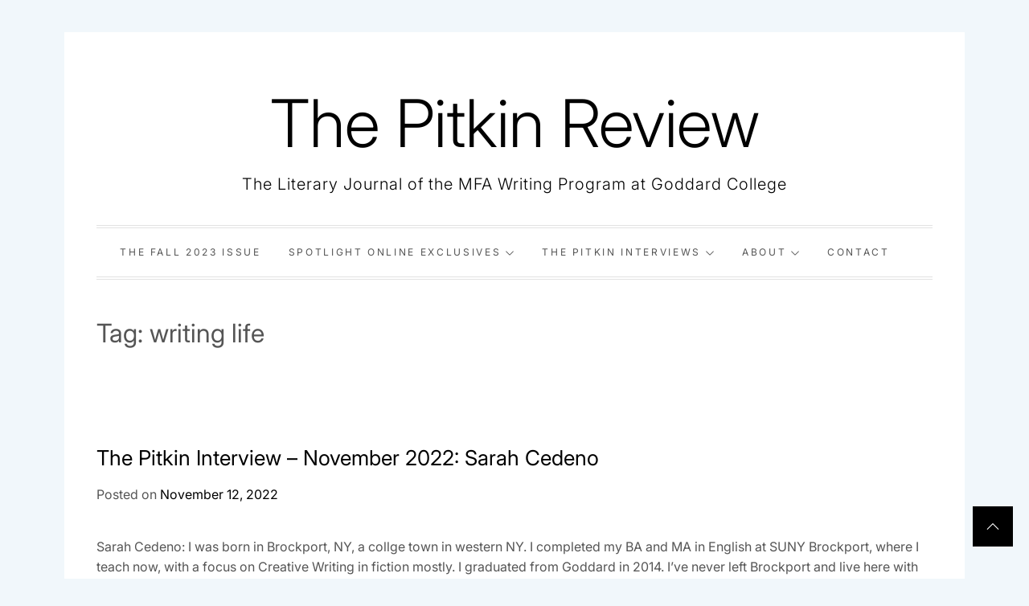

--- FILE ---
content_type: text/html; charset=UTF-8
request_url: https://thepitkinreview.com/tag/writing-life/
body_size: 7739
content:
<!DOCTYPE html>
<html lang="en-US">
<head>
    <meta charset="UTF-8">
    <meta name="viewport" content="width=device-width, initial-scale=1.0">
    <link rel="profile" href="http://gmpg.org/xfn/11">
    <link rel="pingback" href="https://thepitkinreview.com/xmlrpc.php">

    <meta name='robots' content='index, follow, max-image-preview:large, max-snippet:-1, max-video-preview:-1' />
	<style>img:is([sizes="auto" i], [sizes^="auto," i]) { contain-intrinsic-size: 3000px 1500px }</style>
	
	<!-- This site is optimized with the Yoast SEO plugin v26.1.1 - https://yoast.com/wordpress/plugins/seo/ -->
	<title>writing life Archives | The Pitkin Review</title>
	<link rel="canonical" href="https://thepitkinreview.com/tag/writing-life/" />
	<meta property="og:locale" content="en_US" />
	<meta property="og:type" content="article" />
	<meta property="og:title" content="writing life Archives | The Pitkin Review" />
	<meta property="og:url" content="https://thepitkinreview.com/tag/writing-life/" />
	<meta property="og:site_name" content="The Pitkin Review" />
	<meta name="twitter:card" content="summary_large_image" />
	<script type="application/ld+json" class="yoast-schema-graph">{"@context":"https://schema.org","@graph":[{"@type":"CollectionPage","@id":"https://thepitkinreview.com/tag/writing-life/","url":"https://thepitkinreview.com/tag/writing-life/","name":"writing life Archives | The Pitkin Review","isPartOf":{"@id":"https://thepitkinreview.com/#website"},"breadcrumb":{"@id":"https://thepitkinreview.com/tag/writing-life/#breadcrumb"},"inLanguage":"en-US"},{"@type":"BreadcrumbList","@id":"https://thepitkinreview.com/tag/writing-life/#breadcrumb","itemListElement":[{"@type":"ListItem","position":1,"name":"Home","item":"https://thepitkinreview.com/"},{"@type":"ListItem","position":2,"name":"writing life"}]},{"@type":"WebSite","@id":"https://thepitkinreview.com/#website","url":"https://thepitkinreview.com/","name":"The Pitkin Review","description":"The Literary Journal of the MFA Writing Program at Goddard College","potentialAction":[{"@type":"SearchAction","target":{"@type":"EntryPoint","urlTemplate":"https://thepitkinreview.com/?s={search_term_string}"},"query-input":{"@type":"PropertyValueSpecification","valueRequired":true,"valueName":"search_term_string"}}],"inLanguage":"en-US"}]}</script>
	<!-- / Yoast SEO plugin. -->


<link rel="alternate" type="application/rss+xml" title="The Pitkin Review &raquo; Feed" href="https://thepitkinreview.com/feed/" />
<link rel="alternate" type="application/rss+xml" title="The Pitkin Review &raquo; Comments Feed" href="https://thepitkinreview.com/comments/feed/" />
<link rel="alternate" type="application/rss+xml" title="The Pitkin Review &raquo; writing life Tag Feed" href="https://thepitkinreview.com/tag/writing-life/feed/" />
<script type="text/javascript">
/* <![CDATA[ */
window._wpemojiSettings = {"baseUrl":"https:\/\/s.w.org\/images\/core\/emoji\/16.0.1\/72x72\/","ext":".png","svgUrl":"https:\/\/s.w.org\/images\/core\/emoji\/16.0.1\/svg\/","svgExt":".svg","source":{"concatemoji":"https:\/\/thepitkinreview.com\/wp-includes\/js\/wp-emoji-release.min.js?ver=6.8.3"}};
/*! This file is auto-generated */
!function(s,n){var o,i,e;function c(e){try{var t={supportTests:e,timestamp:(new Date).valueOf()};sessionStorage.setItem(o,JSON.stringify(t))}catch(e){}}function p(e,t,n){e.clearRect(0,0,e.canvas.width,e.canvas.height),e.fillText(t,0,0);var t=new Uint32Array(e.getImageData(0,0,e.canvas.width,e.canvas.height).data),a=(e.clearRect(0,0,e.canvas.width,e.canvas.height),e.fillText(n,0,0),new Uint32Array(e.getImageData(0,0,e.canvas.width,e.canvas.height).data));return t.every(function(e,t){return e===a[t]})}function u(e,t){e.clearRect(0,0,e.canvas.width,e.canvas.height),e.fillText(t,0,0);for(var n=e.getImageData(16,16,1,1),a=0;a<n.data.length;a++)if(0!==n.data[a])return!1;return!0}function f(e,t,n,a){switch(t){case"flag":return n(e,"\ud83c\udff3\ufe0f\u200d\u26a7\ufe0f","\ud83c\udff3\ufe0f\u200b\u26a7\ufe0f")?!1:!n(e,"\ud83c\udde8\ud83c\uddf6","\ud83c\udde8\u200b\ud83c\uddf6")&&!n(e,"\ud83c\udff4\udb40\udc67\udb40\udc62\udb40\udc65\udb40\udc6e\udb40\udc67\udb40\udc7f","\ud83c\udff4\u200b\udb40\udc67\u200b\udb40\udc62\u200b\udb40\udc65\u200b\udb40\udc6e\u200b\udb40\udc67\u200b\udb40\udc7f");case"emoji":return!a(e,"\ud83e\udedf")}return!1}function g(e,t,n,a){var r="undefined"!=typeof WorkerGlobalScope&&self instanceof WorkerGlobalScope?new OffscreenCanvas(300,150):s.createElement("canvas"),o=r.getContext("2d",{willReadFrequently:!0}),i=(o.textBaseline="top",o.font="600 32px Arial",{});return e.forEach(function(e){i[e]=t(o,e,n,a)}),i}function t(e){var t=s.createElement("script");t.src=e,t.defer=!0,s.head.appendChild(t)}"undefined"!=typeof Promise&&(o="wpEmojiSettingsSupports",i=["flag","emoji"],n.supports={everything:!0,everythingExceptFlag:!0},e=new Promise(function(e){s.addEventListener("DOMContentLoaded",e,{once:!0})}),new Promise(function(t){var n=function(){try{var e=JSON.parse(sessionStorage.getItem(o));if("object"==typeof e&&"number"==typeof e.timestamp&&(new Date).valueOf()<e.timestamp+604800&&"object"==typeof e.supportTests)return e.supportTests}catch(e){}return null}();if(!n){if("undefined"!=typeof Worker&&"undefined"!=typeof OffscreenCanvas&&"undefined"!=typeof URL&&URL.createObjectURL&&"undefined"!=typeof Blob)try{var e="postMessage("+g.toString()+"("+[JSON.stringify(i),f.toString(),p.toString(),u.toString()].join(",")+"));",a=new Blob([e],{type:"text/javascript"}),r=new Worker(URL.createObjectURL(a),{name:"wpTestEmojiSupports"});return void(r.onmessage=function(e){c(n=e.data),r.terminate(),t(n)})}catch(e){}c(n=g(i,f,p,u))}t(n)}).then(function(e){for(var t in e)n.supports[t]=e[t],n.supports.everything=n.supports.everything&&n.supports[t],"flag"!==t&&(n.supports.everythingExceptFlag=n.supports.everythingExceptFlag&&n.supports[t]);n.supports.everythingExceptFlag=n.supports.everythingExceptFlag&&!n.supports.flag,n.DOMReady=!1,n.readyCallback=function(){n.DOMReady=!0}}).then(function(){return e}).then(function(){var e;n.supports.everything||(n.readyCallback(),(e=n.source||{}).concatemoji?t(e.concatemoji):e.wpemoji&&e.twemoji&&(t(e.twemoji),t(e.wpemoji)))}))}((window,document),window._wpemojiSettings);
/* ]]> */
</script>
<style id='wp-emoji-styles-inline-css' type='text/css'>

	img.wp-smiley, img.emoji {
		display: inline !important;
		border: none !important;
		box-shadow: none !important;
		height: 1em !important;
		width: 1em !important;
		margin: 0 0.07em !important;
		vertical-align: -0.1em !important;
		background: none !important;
		padding: 0 !important;
	}
</style>
<link rel='stylesheet' id='wp-block-library-css' href='https://thepitkinreview.com/wp-includes/css/dist/block-library/style.min.css?ver=6.8.3' type='text/css' media='all' />
<style id='wp-block-library-theme-inline-css' type='text/css'>
.wp-block-audio :where(figcaption){color:#555;font-size:13px;text-align:center}.is-dark-theme .wp-block-audio :where(figcaption){color:#ffffffa6}.wp-block-audio{margin:0 0 1em}.wp-block-code{border:1px solid #ccc;border-radius:4px;font-family:Menlo,Consolas,monaco,monospace;padding:.8em 1em}.wp-block-embed :where(figcaption){color:#555;font-size:13px;text-align:center}.is-dark-theme .wp-block-embed :where(figcaption){color:#ffffffa6}.wp-block-embed{margin:0 0 1em}.blocks-gallery-caption{color:#555;font-size:13px;text-align:center}.is-dark-theme .blocks-gallery-caption{color:#ffffffa6}:root :where(.wp-block-image figcaption){color:#555;font-size:13px;text-align:center}.is-dark-theme :root :where(.wp-block-image figcaption){color:#ffffffa6}.wp-block-image{margin:0 0 1em}.wp-block-pullquote{border-bottom:4px solid;border-top:4px solid;color:currentColor;margin-bottom:1.75em}.wp-block-pullquote cite,.wp-block-pullquote footer,.wp-block-pullquote__citation{color:currentColor;font-size:.8125em;font-style:normal;text-transform:uppercase}.wp-block-quote{border-left:.25em solid;margin:0 0 1.75em;padding-left:1em}.wp-block-quote cite,.wp-block-quote footer{color:currentColor;font-size:.8125em;font-style:normal;position:relative}.wp-block-quote:where(.has-text-align-right){border-left:none;border-right:.25em solid;padding-left:0;padding-right:1em}.wp-block-quote:where(.has-text-align-center){border:none;padding-left:0}.wp-block-quote.is-large,.wp-block-quote.is-style-large,.wp-block-quote:where(.is-style-plain){border:none}.wp-block-search .wp-block-search__label{font-weight:700}.wp-block-search__button{border:1px solid #ccc;padding:.375em .625em}:where(.wp-block-group.has-background){padding:1.25em 2.375em}.wp-block-separator.has-css-opacity{opacity:.4}.wp-block-separator{border:none;border-bottom:2px solid;margin-left:auto;margin-right:auto}.wp-block-separator.has-alpha-channel-opacity{opacity:1}.wp-block-separator:not(.is-style-wide):not(.is-style-dots){width:100px}.wp-block-separator.has-background:not(.is-style-dots){border-bottom:none;height:1px}.wp-block-separator.has-background:not(.is-style-wide):not(.is-style-dots){height:2px}.wp-block-table{margin:0 0 1em}.wp-block-table td,.wp-block-table th{word-break:normal}.wp-block-table :where(figcaption){color:#555;font-size:13px;text-align:center}.is-dark-theme .wp-block-table :where(figcaption){color:#ffffffa6}.wp-block-video :where(figcaption){color:#555;font-size:13px;text-align:center}.is-dark-theme .wp-block-video :where(figcaption){color:#ffffffa6}.wp-block-video{margin:0 0 1em}:root :where(.wp-block-template-part.has-background){margin-bottom:0;margin-top:0;padding:1.25em 2.375em}
</style>
<style id='classic-theme-styles-inline-css' type='text/css'>
/*! This file is auto-generated */
.wp-block-button__link{color:#fff;background-color:#32373c;border-radius:9999px;box-shadow:none;text-decoration:none;padding:calc(.667em + 2px) calc(1.333em + 2px);font-size:1.125em}.wp-block-file__button{background:#32373c;color:#fff;text-decoration:none}
</style>
<style id='global-styles-inline-css' type='text/css'>
:root{--wp--preset--aspect-ratio--square: 1;--wp--preset--aspect-ratio--4-3: 4/3;--wp--preset--aspect-ratio--3-4: 3/4;--wp--preset--aspect-ratio--3-2: 3/2;--wp--preset--aspect-ratio--2-3: 2/3;--wp--preset--aspect-ratio--16-9: 16/9;--wp--preset--aspect-ratio--9-16: 9/16;--wp--preset--color--black: #000000;--wp--preset--color--cyan-bluish-gray: #abb8c3;--wp--preset--color--white: #ffffff;--wp--preset--color--pale-pink: #f78da7;--wp--preset--color--vivid-red: #cf2e2e;--wp--preset--color--luminous-vivid-orange: #ff6900;--wp--preset--color--luminous-vivid-amber: #fcb900;--wp--preset--color--light-green-cyan: #7bdcb5;--wp--preset--color--vivid-green-cyan: #00d084;--wp--preset--color--pale-cyan-blue: #8ed1fc;--wp--preset--color--vivid-cyan-blue: #0693e3;--wp--preset--color--vivid-purple: #9b51e0;--wp--preset--gradient--vivid-cyan-blue-to-vivid-purple: linear-gradient(135deg,rgba(6,147,227,1) 0%,rgb(155,81,224) 100%);--wp--preset--gradient--light-green-cyan-to-vivid-green-cyan: linear-gradient(135deg,rgb(122,220,180) 0%,rgb(0,208,130) 100%);--wp--preset--gradient--luminous-vivid-amber-to-luminous-vivid-orange: linear-gradient(135deg,rgba(252,185,0,1) 0%,rgba(255,105,0,1) 100%);--wp--preset--gradient--luminous-vivid-orange-to-vivid-red: linear-gradient(135deg,rgba(255,105,0,1) 0%,rgb(207,46,46) 100%);--wp--preset--gradient--very-light-gray-to-cyan-bluish-gray: linear-gradient(135deg,rgb(238,238,238) 0%,rgb(169,184,195) 100%);--wp--preset--gradient--cool-to-warm-spectrum: linear-gradient(135deg,rgb(74,234,220) 0%,rgb(151,120,209) 20%,rgb(207,42,186) 40%,rgb(238,44,130) 60%,rgb(251,105,98) 80%,rgb(254,248,76) 100%);--wp--preset--gradient--blush-light-purple: linear-gradient(135deg,rgb(255,206,236) 0%,rgb(152,150,240) 100%);--wp--preset--gradient--blush-bordeaux: linear-gradient(135deg,rgb(254,205,165) 0%,rgb(254,45,45) 50%,rgb(107,0,62) 100%);--wp--preset--gradient--luminous-dusk: linear-gradient(135deg,rgb(255,203,112) 0%,rgb(199,81,192) 50%,rgb(65,88,208) 100%);--wp--preset--gradient--pale-ocean: linear-gradient(135deg,rgb(255,245,203) 0%,rgb(182,227,212) 50%,rgb(51,167,181) 100%);--wp--preset--gradient--electric-grass: linear-gradient(135deg,rgb(202,248,128) 0%,rgb(113,206,126) 100%);--wp--preset--gradient--midnight: linear-gradient(135deg,rgb(2,3,129) 0%,rgb(40,116,252) 100%);--wp--preset--font-size--small: 13px;--wp--preset--font-size--medium: 20px;--wp--preset--font-size--large: 36px;--wp--preset--font-size--x-large: 42px;--wp--preset--spacing--20: 0.44rem;--wp--preset--spacing--30: 0.67rem;--wp--preset--spacing--40: 1rem;--wp--preset--spacing--50: 1.5rem;--wp--preset--spacing--60: 2.25rem;--wp--preset--spacing--70: 3.38rem;--wp--preset--spacing--80: 5.06rem;--wp--preset--shadow--natural: 6px 6px 9px rgba(0, 0, 0, 0.2);--wp--preset--shadow--deep: 12px 12px 50px rgba(0, 0, 0, 0.4);--wp--preset--shadow--sharp: 6px 6px 0px rgba(0, 0, 0, 0.2);--wp--preset--shadow--outlined: 6px 6px 0px -3px rgba(255, 255, 255, 1), 6px 6px rgba(0, 0, 0, 1);--wp--preset--shadow--crisp: 6px 6px 0px rgba(0, 0, 0, 1);}:where(.is-layout-flex){gap: 0.5em;}:where(.is-layout-grid){gap: 0.5em;}body .is-layout-flex{display: flex;}.is-layout-flex{flex-wrap: wrap;align-items: center;}.is-layout-flex > :is(*, div){margin: 0;}body .is-layout-grid{display: grid;}.is-layout-grid > :is(*, div){margin: 0;}:where(.wp-block-columns.is-layout-flex){gap: 2em;}:where(.wp-block-columns.is-layout-grid){gap: 2em;}:where(.wp-block-post-template.is-layout-flex){gap: 1.25em;}:where(.wp-block-post-template.is-layout-grid){gap: 1.25em;}.has-black-color{color: var(--wp--preset--color--black) !important;}.has-cyan-bluish-gray-color{color: var(--wp--preset--color--cyan-bluish-gray) !important;}.has-white-color{color: var(--wp--preset--color--white) !important;}.has-pale-pink-color{color: var(--wp--preset--color--pale-pink) !important;}.has-vivid-red-color{color: var(--wp--preset--color--vivid-red) !important;}.has-luminous-vivid-orange-color{color: var(--wp--preset--color--luminous-vivid-orange) !important;}.has-luminous-vivid-amber-color{color: var(--wp--preset--color--luminous-vivid-amber) !important;}.has-light-green-cyan-color{color: var(--wp--preset--color--light-green-cyan) !important;}.has-vivid-green-cyan-color{color: var(--wp--preset--color--vivid-green-cyan) !important;}.has-pale-cyan-blue-color{color: var(--wp--preset--color--pale-cyan-blue) !important;}.has-vivid-cyan-blue-color{color: var(--wp--preset--color--vivid-cyan-blue) !important;}.has-vivid-purple-color{color: var(--wp--preset--color--vivid-purple) !important;}.has-black-background-color{background-color: var(--wp--preset--color--black) !important;}.has-cyan-bluish-gray-background-color{background-color: var(--wp--preset--color--cyan-bluish-gray) !important;}.has-white-background-color{background-color: var(--wp--preset--color--white) !important;}.has-pale-pink-background-color{background-color: var(--wp--preset--color--pale-pink) !important;}.has-vivid-red-background-color{background-color: var(--wp--preset--color--vivid-red) !important;}.has-luminous-vivid-orange-background-color{background-color: var(--wp--preset--color--luminous-vivid-orange) !important;}.has-luminous-vivid-amber-background-color{background-color: var(--wp--preset--color--luminous-vivid-amber) !important;}.has-light-green-cyan-background-color{background-color: var(--wp--preset--color--light-green-cyan) !important;}.has-vivid-green-cyan-background-color{background-color: var(--wp--preset--color--vivid-green-cyan) !important;}.has-pale-cyan-blue-background-color{background-color: var(--wp--preset--color--pale-cyan-blue) !important;}.has-vivid-cyan-blue-background-color{background-color: var(--wp--preset--color--vivid-cyan-blue) !important;}.has-vivid-purple-background-color{background-color: var(--wp--preset--color--vivid-purple) !important;}.has-black-border-color{border-color: var(--wp--preset--color--black) !important;}.has-cyan-bluish-gray-border-color{border-color: var(--wp--preset--color--cyan-bluish-gray) !important;}.has-white-border-color{border-color: var(--wp--preset--color--white) !important;}.has-pale-pink-border-color{border-color: var(--wp--preset--color--pale-pink) !important;}.has-vivid-red-border-color{border-color: var(--wp--preset--color--vivid-red) !important;}.has-luminous-vivid-orange-border-color{border-color: var(--wp--preset--color--luminous-vivid-orange) !important;}.has-luminous-vivid-amber-border-color{border-color: var(--wp--preset--color--luminous-vivid-amber) !important;}.has-light-green-cyan-border-color{border-color: var(--wp--preset--color--light-green-cyan) !important;}.has-vivid-green-cyan-border-color{border-color: var(--wp--preset--color--vivid-green-cyan) !important;}.has-pale-cyan-blue-border-color{border-color: var(--wp--preset--color--pale-cyan-blue) !important;}.has-vivid-cyan-blue-border-color{border-color: var(--wp--preset--color--vivid-cyan-blue) !important;}.has-vivid-purple-border-color{border-color: var(--wp--preset--color--vivid-purple) !important;}.has-vivid-cyan-blue-to-vivid-purple-gradient-background{background: var(--wp--preset--gradient--vivid-cyan-blue-to-vivid-purple) !important;}.has-light-green-cyan-to-vivid-green-cyan-gradient-background{background: var(--wp--preset--gradient--light-green-cyan-to-vivid-green-cyan) !important;}.has-luminous-vivid-amber-to-luminous-vivid-orange-gradient-background{background: var(--wp--preset--gradient--luminous-vivid-amber-to-luminous-vivid-orange) !important;}.has-luminous-vivid-orange-to-vivid-red-gradient-background{background: var(--wp--preset--gradient--luminous-vivid-orange-to-vivid-red) !important;}.has-very-light-gray-to-cyan-bluish-gray-gradient-background{background: var(--wp--preset--gradient--very-light-gray-to-cyan-bluish-gray) !important;}.has-cool-to-warm-spectrum-gradient-background{background: var(--wp--preset--gradient--cool-to-warm-spectrum) !important;}.has-blush-light-purple-gradient-background{background: var(--wp--preset--gradient--blush-light-purple) !important;}.has-blush-bordeaux-gradient-background{background: var(--wp--preset--gradient--blush-bordeaux) !important;}.has-luminous-dusk-gradient-background{background: var(--wp--preset--gradient--luminous-dusk) !important;}.has-pale-ocean-gradient-background{background: var(--wp--preset--gradient--pale-ocean) !important;}.has-electric-grass-gradient-background{background: var(--wp--preset--gradient--electric-grass) !important;}.has-midnight-gradient-background{background: var(--wp--preset--gradient--midnight) !important;}.has-small-font-size{font-size: var(--wp--preset--font-size--small) !important;}.has-medium-font-size{font-size: var(--wp--preset--font-size--medium) !important;}.has-large-font-size{font-size: var(--wp--preset--font-size--large) !important;}.has-x-large-font-size{font-size: var(--wp--preset--font-size--x-large) !important;}
:where(.wp-block-post-template.is-layout-flex){gap: 1.25em;}:where(.wp-block-post-template.is-layout-grid){gap: 1.25em;}
:where(.wp-block-columns.is-layout-flex){gap: 2em;}:where(.wp-block-columns.is-layout-grid){gap: 2em;}
:root :where(.wp-block-pullquote){font-size: 1.5em;line-height: 1.6;}
</style>
<link rel='stylesheet' id='wp-components-css' href='https://thepitkinreview.com/wp-includes/css/dist/components/style.min.css?ver=6.8.3' type='text/css' media='all' />
<link rel='stylesheet' id='godaddy-styles-css' href='https://thepitkinreview.com/wp-content/mu-plugins/vendor/wpex/godaddy-launch/includes/Dependencies/GoDaddy/Styles/build/latest.css?ver=2.0.2' type='text/css' media='all' />
<link rel='stylesheet' id='minimal-blog-fonts-css' href='https://thepitkinreview.com/wp-content/fonts/683c71603034f49ae87e92baa351d259.css?ver=1.0' type='text/css' media='all' />
<link rel='stylesheet' id='slick-css' href='https://thepitkinreview.com/wp-content/themes/minimal-blog/assets/lib/slick/css/slick.min.css?ver=6.8.3' type='text/css' media='all' />
<link rel='stylesheet' id='magnific-popup-css' href='https://thepitkinreview.com/wp-content/themes/minimal-blog/assets/lib/magnific-popup/magnific-popup.css?ver=6.8.3' type='text/css' media='all' />
<link rel='stylesheet' id='minimal-blog-style-css' href='https://thepitkinreview.com/wp-content/themes/minimal-blog/style.css?ver=6.8.3' type='text/css' media='all' />
<link rel='stylesheet' id='boldgrid-components-css' href='https://thepitkinreview.com/wp-content/plugins/post-and-page-builder/assets/css/components.min.css?ver=2.16.5' type='text/css' media='all' />
<link rel='stylesheet' id='font-awesome-css' href='https://thepitkinreview.com/wp-content/plugins/post-and-page-builder/assets/css/font-awesome.min.css?ver=4.7' type='text/css' media='all' />
<link rel='stylesheet' id='boldgrid-fe-css' href='https://thepitkinreview.com/wp-content/plugins/post-and-page-builder/assets/css/editor-fe.min.css?ver=1.27.10' type='text/css' media='all' />
<link rel='stylesheet' id='boldgrid-custom-styles-css' href='https://thepitkinreview.com/wp-content/plugins/post-and-page-builder/assets/css/custom-styles.css?ver=6.8.3' type='text/css' media='all' />
<script type="text/javascript" src="https://thepitkinreview.com/wp-includes/js/jquery/jquery.min.js?ver=3.7.1" id="jquery-core-js"></script>
<script type="text/javascript" src="https://thepitkinreview.com/wp-includes/js/jquery/jquery-migrate.min.js?ver=3.4.1" id="jquery-migrate-js"></script>
<link rel="https://api.w.org/" href="https://thepitkinreview.com/wp-json/" /><link rel="alternate" title="JSON" type="application/json" href="https://thepitkinreview.com/wp-json/wp/v2/tags/27" /><link rel="EditURI" type="application/rsd+xml" title="RSD" href="https://thepitkinreview.com/xmlrpc.php?rsd" />
	<style type="text/css">
			.site-title a,
		.site-description {
			color: #000000;
		}
		</style>
	</head>

<body class="archive tag tag-writing-life tag-27 wp-embed-responsive wp-theme-minimal-blog no-sidebar boldgrid-ppb hfeed">


<!--Loader-->
<div id="mini-loader">
    <div id="loading-center">
        <div id="loading-center-absolute">
            <div class="object"></div>
            <div class="object"></div>
            <div class="object"></div>
            <div class="object"></div>
            <div class="object"></div>
            <div class="object"></div>
            <div class="object"></div>
            <div class="object"></div>
            <div class="object"></div>
            <div class="object"></div>
        </div>
    </div>
</div>
<!-- Loader end -->

<div id="page" class="site">
    <a class="skip-link screen-reader-text" href="#content">Skip to content</a>
    <div class="mastbar">
        <div class="wrapper">
                    </div>
    </div>

    <header id="masthead" class="site-header " role="banner" >
      <div class="header-image-overlay">
              </div>
        <div class="wrapper">
            <div class="site-branding">
            <p class="site-title"><a href="https://thepitkinreview.com/" rel="home">The Pitkin Review</a></p>
            <p class="site-description">The Literary Journal of the MFA Writing Program at Goddard College</p>
    
    
</div><!-- .site-branding -->        </div>
        <div class="wrapper">
            <nav id="site-navigation" class="main-navigation" role="navigation">
	<span class="toggle-menu" aria-controls="primary-menu" aria-expanded="false">
		 <span class="screen-reader-text">
			Primary Menu		</span>
		<i class="ham"></i>
	</span>

	<div class="menu"><ul id="primary-menu" class="menu"><li id="menu-item-1119" class="menu-item menu-item-type-post_type menu-item-object-page menu-item-home menu-item-1119"><a href="https://thepitkinreview.com/">The Fall 2023 Issue</a></li>
<li id="menu-item-929" class="menu-item menu-item-type-taxonomy menu-item-object-category menu-item-has-children menu-item-929"><a href="https://thepitkinreview.com/category/spotlight-online-exclusives/">Spotlight Online Exclusives</a>
<ul class="sub-menu">
	<li id="menu-item-1036" class="menu-item menu-item-type-post_type menu-item-object-post menu-item-1036"><a href="https://thepitkinreview.com/2022/10/october-2022-online-exclusive-cynthia-sharp-silvered-dawn/">October 2022 Online Exclusive: Cynthia Sharp | Silvered Dawn</a></li>
	<li id="menu-item-931" class="menu-item menu-item-type-post_type menu-item-object-post menu-item-931"><a href="https://thepitkinreview.com/2022/03/the-personal-assistant-robyn-brooks/">March 2022 Spotlight Content – Robyn Brooks</a></li>
	<li id="menu-item-932" class="menu-item menu-item-type-post_type menu-item-object-post menu-item-932"><a href="https://thepitkinreview.com/2022/03/february-2022-online-exclusive-fiona-blundell/">February 2022 Online Exclusive – Fiona Blundell</a></li>
</ul>
</li>
<li id="menu-item-956" class="menu-item menu-item-type-taxonomy menu-item-object-category menu-item-has-children menu-item-956"><a href="https://thepitkinreview.com/category/the-pitkin-interviews/">The Pitkin Interviews</a>
<ul class="sub-menu">
	<li id="menu-item-1054" class="menu-item menu-item-type-post_type menu-item-object-post menu-item-1054"><a href="https://thepitkinreview.com/2022/11/the-pitkin-interview-november-2022-sarah-cedeno/">The Pitkin Interview – November 2022: Sarah Cedeno</a></li>
	<li id="menu-item-959" class="menu-item menu-item-type-post_type menu-item-object-post menu-item-959"><a href="https://thepitkinreview.com/2022/03/the-pitkin-interviews-november-2021-cynthia-sharp/">November 2021: Cynthia Sharp</a></li>
	<li id="menu-item-958" class="menu-item menu-item-type-post_type menu-item-object-post menu-item-958"><a href="https://thepitkinreview.com/2022/03/the-pitkin-interviews-october-2021-masha-shukovich/">October 2021: Masha Shukovich</a></li>
</ul>
</li>
<li id="menu-item-883" class="menu-item menu-item-type-post_type menu-item-object-page menu-item-has-children menu-item-883"><a href="https://thepitkinreview.com/about/">About</a>
<ul class="sub-menu">
	<li id="menu-item-888" class="menu-item menu-item-type-post_type menu-item-object-page menu-item-888"><a href="https://thepitkinreview.com/editor-in-chief/">From the Editor-in-Chief</a></li>
	<li id="menu-item-1027" class="menu-item menu-item-type-post_type menu-item-object-page menu-item-1027"><a href="https://thepitkinreview.com/about/submitting-to-the-pitkin-review/">Submitting to The Pitkin Review</a></li>
	<li id="menu-item-365" class="menu-item menu-item-type-post_type menu-item-object-page menu-item-365"><a href="https://thepitkinreview.com/goddard-college-mfaw-advisors/">Goddard College MFAW – Advisors</a></li>
</ul>
</li>
<li id="menu-item-865" class="menu-item menu-item-type-post_type menu-item-object-page menu-item-865"><a href="https://thepitkinreview.com/contact/">Contact</a></li>
</ul></div>
    <div class="social-icons">
            </div>
</nav>        </div>

    </header>


    <div id="content" class="site-content">
        <div class="wrapper">

	<div id="primary" class="content-area">
		<main id="main" class="site-main" role="main">

		
			<header class="page-header">
				<h1 class="page-title">Tag: <span>writing life</span></h1>			</header>
			
<article id="post-1046" class="post-1046 post type-post status-publish format-standard hentry category-the-pitkin-interviews tag-creative-nonfiction tag-essays tag-feminism tag-parenting tag-writing-life">
        <div class="style-archive style-bordered style-bordered-no-image">
                <div class="post-content">

            <header class="entry-header">

                
                <h2 class="entry-title">
                    <a href="https://thepitkinreview.com/2022/11/the-pitkin-interview-november-2022-sarah-cedeno/" rel="bookmark" title="The Pitkin Interview &#8211; November 2022: Sarah Cedeno">
                        The Pitkin Interview &#8211; November 2022: Sarah Cedeno                    </a>
                </h2>

                		<div class="entry-meta">
			<span class="posted-on">Posted on <a href="https://thepitkinreview.com/2022/11/the-pitkin-interview-november-2022-sarah-cedeno/" rel="bookmark"><time class="entry-date published updated" datetime="2022-11-12T21:20:05-05:00">November 12, 2022</time></a></span><span class="byline"> by <span class="author vcard"><a class="url fn n" href="https://thepitkinreview.com/author/pitkinreview/">pitkinreview</a></span></span>		</div><!-- .entry-meta -->
            </header>

            <div class="entry-content">
                <p>Sarah Cedeno: I was born in Brockport, NY, a collge town in western NY. I completed my BA and MA in English at SUNY Brockport, where I teach now, with a focus on Creative Writing in fiction mostly. I graduated from Goddard in 2014. I’ve never left Brockport and live here with my husband, my [&hellip;]</p>

                <a href="https://thepitkinreview.com/2022/11/the-pitkin-interview-november-2022-sarah-cedeno/"
                   class="btn-main">Continue Reading</a>

            </div>

        </div>
    </div>
    </article><!-- #post-## -->
		</main>

		<div class="minimal-archive-nav">
			        </div>

	</div>
</div>
</div>
<footer id="colophon" class="site-footer" role="contentinfo">
        <div class="site-info">
	<div class="wrapper">
                    Copyright all rights reserved            <span class="sep"> | </span>
        		Theme: Minimal Blog by <a href="https://wpinterface.com" rel="designer">WPinterface</a>.	</div>
</div><!-- .site-info -->


<a id="scroll-top">
    <svg class="svg-icon" aria-hidden="true" role="img" focusable="false" xmlns="http://www.w3.org/2000/svg" width="16" height="16" viewBox="0 0 16 16"><path fill="currentColor" d="M7.646 4.646a.5.5 0 0 1 .708 0l6 6a.5.5 0 0 1-.708.708L8 5.707l-5.646 5.647a.5.5 0 0 1-.708-.708l6-6z"></path></svg></a></footer>
</div>
<script type="speculationrules">
{"prefetch":[{"source":"document","where":{"and":[{"href_matches":"\/*"},{"not":{"href_matches":["\/wp-*.php","\/wp-admin\/*","\/wp-content\/uploads\/*","\/wp-content\/*","\/wp-content\/plugins\/*","\/wp-content\/themes\/minimal-blog\/*","\/*\\?(.+)"]}},{"not":{"selector_matches":"a[rel~=\"nofollow\"]"}},{"not":{"selector_matches":".no-prefetch, .no-prefetch a"}}]},"eagerness":"conservative"}]}
</script>
<script type="text/javascript" src="https://thepitkinreview.com/wp-content/themes/minimal-blog/assets/lib/slick/js/slick.min.js?ver=6.8.3" id="slick-js"></script>
<script type="text/javascript" src="https://thepitkinreview.com/wp-content/themes/minimal-blog/assets/lib/magnific-popup/jquery.magnific-popup.min.js?ver=6.8.3" id="magnific-popup-js"></script>
<script type="text/javascript" id="minimal-blog-main-js-extra">
/* <![CDATA[ */
var minimal_blog_main = {"next_svg":"<svg class=\"svg-icon\" aria-hidden=\"true\" role=\"img\" focusable=\"false\" xmlns=\"http:\/\/www.w3.org\/2000\/svg\" width=\"16\" height=\"16\" viewBox=\"0 0 16 16\"><path fill=\"currentColor\" d=\"M1 8a.5.5 0 0 1 .5-.5h11.793l-3.147-3.146a.5.5 0 0 1 .708-.708l4 4a.5.5 0 0 1 0 .708l-4 4a.5.5 0 0 1-.708-.708L13.293 8.5H1.5A.5.5 0 0 1 1 8z\"><\/path><\/svg>","prev_svg":"<svg class=\"svg-icon\" aria-hidden=\"true\" role=\"img\" focusable=\"false\" xmlns=\"http:\/\/www.w3.org\/2000\/svg\" width=\"16\" height=\"16\" viewBox=\"0 0 16 16\"><path fill=\"currentColor\" d=\"M15 8a.5.5 0 0 0-.5-.5H2.707l3.147-3.146a.5.5 0 1 0-.708-.708l-4 4a.5.5 0 0 0 0 .708l4 4a.5.5 0 0 0 .708-.708L2.707 8.5H14.5A.5.5 0 0 0 15 8z\"><\/path><\/svg>","arrow_down":"<svg class=\"svg-icon\" aria-hidden=\"true\" role=\"img\" focusable=\"false\" xmlns=\"http:\/\/www.w3.org\/2000\/svg\" width=\"16\" height=\"16\" viewBox=\"0 0 16 16\"><path fill=\"currentColor\" d=\"M1.646 4.646a.5.5 0 0 1 .708 0L8 10.293l5.646-5.647a.5.5 0 0 1 .708.708l-6 6a.5.5 0 0 1-.708 0l-6-6a.5.5 0 0 1 0-.708z\"><\/path><\/svg>"};
/* ]]> */
</script>
<script type="text/javascript" src="https://thepitkinreview.com/wp-content/themes/minimal-blog/assets/js/main.js?ver=6.8.3" id="minimal-blog-main-js"></script>
<script type="text/javascript" id="boldgrid-editor-public-js-extra">
/* <![CDATA[ */
var BoldgridEditorPublic = {"is_boldgrid_theme":"","colors":{"defaults":["rgb(33, 150, 243)","rgb(13, 71, 161)","rgb(187, 222, 251)","rgb(238, 238, 238)","rgb(19, 19, 19)"],"neutral":"white"},"theme":"Minimal Blog"};
/* ]]> */
</script>
<script type="text/javascript" src="https://thepitkinreview.com/wp-content/plugins/post-and-page-builder/assets/dist/public.min.js?ver=1.27.10" id="boldgrid-editor-public-js"></script>
</body>
</html>


--- FILE ---
content_type: text/css
request_url: https://thepitkinreview.com/wp-content/themes/minimal-blog/style.css?ver=6.8.3
body_size: 10583
content:
@charset "UTF-8";
/*
Theme Name: Minimal Blog
Theme URI: https://wpinterface.com/themes/minimal-blog/
Author: WPInterface
Author URI: https://wpinterface.com
Description: Minimal Blog is a modern, clean, responsive and retina-ready WordPress blog theme also suitable for magazines, newspapers, or review sites. The theme comes with several awesome features, including a featured posts slide show, a magazine homepage template, and a two columned layout
Requires at least: 5.3
Tested up to: 6.8
Requires PHP: 5.5
Version: 1.3.0
License: GNU General Public License v2 or later
License URI: http://www.gnu.org/licenses/gpl-2.0.html
Text Domain: minimal-blog
Tags: blog, news, one-column, two-columns, right-sidebar, custom-background, custom-menu, featured-images, rtl-language-support, custom-header, translation-ready, theme-options, threaded-comments, footer-widgets
*/
/*--------------------------------------------------------------
>>> TABLE OF CONTENTS:
----------------------------------------------------------------
# Normalize
# Accessibility
# Alignments
# Clearings
# Typography
# Forms
# Buttons
# Formatting
# Lists
# Tables
# Navigation
# Links
# Layout
	## Posts
	## Pages
# Comments
# Widgets
# Infinite scroll
# Media
	## Galleries
--------------------------------------------------------------*/
/*--------------------------------------------------------------
# Normalize
--------------------------------------------------------------*/
html {
    font-family: sans-serif;
    -webkit-text-size-adjust: 100%;
    -ms-text-size-adjust: 100%;
    font-size: 100%;
    -webkit-text-size-adjust: 100%;
    -moz-osx-font-smoothing: grayscale;
    -webkit-font-smoothing: antialiased;
}
body {
    margin: 0;
}
article,
aside,
details,
figcaption,
figure,
footer,
header,
main,
menu,
nav,
section,
summary {
    display: block;
}
audio,
canvas,
progress,
video {
    display: inline-block;
    vertical-align: baseline;
}
audio:not([controls]) {
    display: none;
    height: 0;
}
[hidden],
template {
    display: none;
}
a {
    background-color: transparent;
}
a:active,
a:hover {
    outline: 0;
}
abbr[title] {
    border-bottom: 1px dotted;
}
b,
strong {
    font-weight: bold;
}
dfn {
    font-style: italic;
}
h1 {
    font-size: 2em;
    margin: 0.67em 0;
}
mark {
    background: #ff0;
    color: #000;
}
small {
    font-size: 80%;
}
sub,
sup {
    font-size: 75%;
    line-height: 0;
    position: relative;
    vertical-align: baseline;
}
sup {
    top: -0.5em;
}
sub {
    bottom: -0.25em;
}
img {
    border: 0;
}
svg:not(:root) {
    overflow: hidden;
}
figure {
    margin: 0 auto;
}
hr {
    box-sizing: content-box;
    height: 0;
}
pre {
    overflow: auto;
}
code,
kbd,
pre,
samp {
    font-family: monospace, monospace;
    font-size: 1em;
}
button,
input,
optgroup,
select,
textarea {
    color: inherit;
    font: inherit;
    margin: 0;
}
button {
    overflow: visible;
}
button,
select {
    text-transform: none;
}
button,
html input[type="button"],
input[type="reset"],
input[type="submit"] {
    -webkit-appearance: button;
    cursor: pointer;
}
button[disabled],
html input[disabled] {
    cursor: default;
}
button::-moz-focus-inner,
input::-moz-focus-inner {
    border: 0;
    padding: 0;
}
.btn-main,
.btn-main:after {
    -webkit-transition: all 0.3s;
    -moz-transition: all 0.3s;
    -o-transition: all 0.3s;
    transition: all 0.3s;
}
.btn-main {
    background: none;
    border: 2px solid #ff424e;
    color: #ff424e;
    display: block;
    font-size: 14px;
    letter-spacing: 2px;
    height: 50px;
    padding-left: 25px;
    padding-right: 25px;
    line-height: 50px;
    text-align: center;
    position: relative;
    text-transform: uppercase;
    overflow: hidden;
    z-index: 1;
    max-width: 280px;
}
.btn-main:before,
.btn-main:after {
    background: #fff;
    content: '';
    position: absolute;
    z-index: -1;
}
.btn-main:hover {
    color: #fff;
}
.btn-main:after {
    background-color: #ff424e;
    height: 100%;
    left: -35%;
    top: 0;
    transform: skew(50deg);
    -moz-transform: skew(50deg);
    transition-duration: 0.6s;
    transform-origin: top left;
    width: 0;
}
.btn-main:hover:after {
    height: 100%;
    width: 135%;
}
input {
    line-height: normal;
}
input[type="checkbox"],
input[type="radio"] {
    box-sizing: border-box;
    padding: 0;
}
input[type="number"]::-webkit-inner-spin-button,
input[type="number"]::-webkit-outer-spin-button {
    height: auto;
}
input[type="search"] {
    -webkit-appearance: textfield;
}
input[type="search"]::-webkit-search-cancel-button,
input[type="search"]::-webkit-search-decoration {
    -webkit-appearance: none;
}
fieldset {
    border: 1px solid #c0c0c0;
    margin: 0 2px;
    padding: 0.35em 0.625em 0.75em;
}
legend {
    border: 0;
    padding: 0;
}
textarea {
    overflow: auto;
}
optgroup {
    font-weight: bold;
}
table {
    border-collapse: collapse;
    border-spacing: 0;
}
td,
th {
    padding: 0;
}
.background-src {
    background-repeat: no-repeat;
    background-size: cover;
    background-position: center;
    display: block;
}
/*--------------------------------------------------------------
# Accessibility
--------------------------------------------------------------*/
.screen-reader-text {
    clip: rect(1px, 1px, 1px, 1px);
    position: absolute !important;
    height: 1px;
    width: 1px;
    overflow: hidden;
}
.screen-reader-text:focus {
    background-color: #f1f1f1;
    border-radius: 3px;
    box-shadow: 0 0 2px 2px rgba(0, 0, 0, 0.6);
    clip: auto !important;
    color: #21759b;
    display: block;
    font-size: 14px;
    font-size: 0.875rem;
    font-weight: bold;
    height: auto;
    left: 5px;
    line-height: normal;
    padding: 15px 23px 14px;
    text-decoration: none;
    top: 5px;
    width: auto;
    z-index: 100000;
    /* Above WP toolbar. */
}
#content[tabindex="-1"]:focus {
    outline: 0;
}
/*--------------------------------------------------------------
# Alignments
--------------------------------------------------------------*/
.alignleft {
    display: inline;
    float: left;
    margin-right: 1.5em;
}
.alignright {
    display: inline;
    float: right;
    margin-left: 1.5em;
}
.aligncenter {
    clear: both;
    display: block;
    margin-left: auto;
    margin-right: auto;
}
/*--------------------------------------------------------------
# Clearings
--------------------------------------------------------------*/
.clear:before,
.clear:after,
.wrapper:before,
.wrapper:after,
.entry-content:before,
.entry-content:after,
.comment-content:before,
.comment-content:after,
.site-header:before,
.site-header:after,
.site-content:before,
.site-content:after,
.site-footer:before,
.site-footer:after,
.style-archive:before,
.style-archive:after {
    content: "";
    display: table;
    table-layout: fixed;
}
.clear:after,
.wrapper:after,
.entry-content:after,
.comment-content:after,
.site-header:after,
.site-content:after,
.site-footer:after,
.style-archive:after {
    clear: both;
}
/*--------------------------------------------------------------
# Typography
--------------------------------------------------------------*/
body,
button,
input,
select,
textarea {
    color: #555;
    font-family: "Inter", serif;
    font-optical-sizing: auto;
    font-size: 16px;
    font-style: normal;
    line-height: 1.6;
    word-wrap: break-word;
}
h1, h2, h3, h4, h5, h6 {
    clear: both;
    font-weight: 400;
    line-height: 1.4;
    margin: 15px auto;
}
.entry-title-large {
    font-size: clamp(32px, 5vw, 52px);
}
p {
    margin-bottom: 1.5em;
}
dfn, cite, em, i {
    font-style: italic;
}
blockquote {
    margin: 0 1.5em;
}
address {
    margin: 0 0 1.5em;
}
pre {
    background: #eee;
    font-family: "Courier 10 Pitch", Courier, monospace;
    font-size: 15px;
    font-size: 0.9375rem;
    line-height: 1.7;
    margin-bottom: 1.6em;
    max-width: 100%;
    overflow: auto;
    padding: 1.6em;
}
code, kbd, tt, var {
    font-family: Monaco, Consolas, "Andale Mono", "DejaVu Sans Mono", monospace;
    font-size: 15px;
    font-size: 0.9375rem;
}
abbr, acronym {
    border-bottom: 1px dotted #666;
    cursor: help;
}
mark, ins {
    background: #fff9c0;
    text-decoration: none;
}
big {
    font-size: 125%;
}
blockquote, q {
    quotes: "" "";
}
blockquote:before, blockquote:after, q:before, q:after {
    content: "";
}
/*--------------------------------------------------------------
# Forms
--------------------------------------------------------------*/
input[type="text"],
input[type="email"],
input[type="url"],
input[type="password"],
input[type="search"],
input[type="number"],
input[type="tel"],
input[type="range"],
input[type="date"],
input[type="month"],
input[type="week"],
input[type="time"],
input[type="datetime"],
input[type="datetime-local"],
input[type="color"],
textarea {
    color: #666;
    border: 1px solid #ccc;
    border-radius: 0;
    appearance: none;
    -moz-appearance: none;
    -webkit-appearance: none;
    padding: 10px 20px;
}
input[type="text"]:focus,
input[type="email"]:focus,
input[type="url"]:focus,
input[type="password"]:focus,
input[type="search"]:focus,
input[type="number"]:focus,
input[type="tel"]:focus,
input[type="range"]:focus,
input[type="date"]:focus,
input[type="month"]:focus,
input[type="week"]:focus,
input[type="time"]:focus,
input[type="datetime"]:focus,
input[type="datetime-local"]:focus,
input[type="color"]:focus,
textarea:focus {
    color: #111;
    outline: none;
    border: thin dotted;
}
select {
    border: 1px solid #ccc;
}
input[type="text"],
input[type="email"],
input[type="url"],
input[type="password"],
input[type="search"],
input[type="number"],
input[type="tel"],
input[type="range"],
input[type="date"],
input[type="month"],
input[type="week"],
input[type="time"],
input[type="datetime"],
input[type="datetime-local"],
input[type="color"] {
    padding: 10px 15px;
}
textarea {
    width: 100%;
}
/*--------------------------------------------------------------
# Buttons
--------------------------------------------------------------*/
button,
input[type="button"],
input[type="reset"],
input[type="submit"] {
    border: 1px solid;
    border-radius: 0;
    color: rgba(0, 0, 0, 0.8);
    padding: 10px 15px;
}
button,
input[type="button"],
input[type="reset"],
input[type="submit"] {
    border-color: #333;
}
button:hover,
input[type="button"]:hover,
input[type="reset"]:hover,
input[type="submit"]:hover {
    border-color: #333;
}
button:active, button:focus,
input[type="button"]:active,
input[type="button"]:focus,
input[type="reset"]:active,
input[type="reset"]:focus,
input[type="submit"]:active,
input[type="submit"]:focus {
    border-color: #333;
    outline: none;
}
button:focus-visible,
input[type="button"]:focus-visible,
input[type="reset"]:focus-visible,
input[type="submit"]:focus-visible {
    border: thin dotted;
}
/*--------------------------------------------------------------
# Formattings
--------------------------------------------------------------*/
hr {
    background-color: #ccc;
    border: 0;
    height: 1px;
    margin-bottom: 1.5em;
}
/*--------------------------------------------------------------
# Lists
--------------------------------------------------------------*/
ul, ol {
    margin: 0 0 1.5em 3em;
}
ul {
    list-style: disc;
}
ol {
    list-style: decimal;
}
li > ul,
li > ol {
    margin-bottom: 0;
    margin-left: 1.5em;
}
dt {
    font-weight: bold;
}
dd {
    margin: 0 1.5em 1.5em;
}
/*--------------------------------------------------------------
# Tables
--------------------------------------------------------------*/
table {
    margin: 0 0 1.5em;
    width: 100%;
}
/*--------------------------------------------------------------
# Navigation
--------------------------------------------------------------*/
.mastbar {
    padding-top: 30px;
}
body .jetpack-social-navigation-genericons a:before {
    font-size: 28px;
    color: #333;
}
.site-branding {
    margin: 35px auto;
    text-align: center;
}
.site-branding .site-title {
    margin: 20px auto 10px;
    font-size: 82px;
    font-weight: 300;
    line-height: 1.2;
}
.site-branding .site-description {
    margin: 0 auto;
    font-size: 20px;
    font-weight: 300;
    letter-spacing: 1px;
}
@media screen and (max-width: 640px) {
    .site-branding .site-title {
        font-size: 52px;
    }
    .site-branding .site-description {
        font-size: 18px;
    }
}
@media screen and (max-width: 480px) {
    .site-branding .site-title {
        font-size: 38px;
    }
    .site-branding .site-description {
        font-size: 16px;
    }
}
.header-with-image {
    position: relative;
    padding-bottom: 20px;
}
.header-with-image a,
.header-with-image .site-branding p {
    color: #fff !important;
}
.header-with-image > * {
    position: relative;
    z-index: 10;
}
.header-with-image .header-image-overlay {
    position: absolute;
    inset: 0;
    height: 100%;
    width: 100%;
    object-fit: cover;
    z-index: 1;
}
.header-with-image .header-image-overlay::before {
    position: absolute;
    content: '';
    inset: 0;
    height: 100%;
    width: 100%;
    background-color: rgba(0, 0, 0, 0.6);
}
.header-with-image .header-image-overlay img {
    height: 100%;
    width: 100%;
    object-fit: cover;
}
.header-with-image .toggle-menu .ham,
.header-with-image .toggle-menu .ham:before,
.header-with-image .toggle-menu .ham:after {
    background: #fff;
}
.main-navigation {
    position: relative;
    border-width: 4px 0;
    border-style: double;
    border-color: #e2e2e2;
}
.main-navigation .popular-post,
.main-navigation .icon-search {
    position: absolute;
    font-size: 18px;
    line-height: 60px;
    height: 60px;
    text-align: center;
    width: 80px;
    cursor: pointer;
    -webkit-transition: all 0.3s ease;
    -moz-transition: all 0.3s ease;
    -ms-transition: all 0.3s ease;
    -o-transition: all 0.3s ease;
    transition: all 0.3s ease;
}
.main-navigation .popular-post {
    border-right: 1px solid;
    left: 0;
}
.main-navigation .popular-post a {
    display: block;
    width: 100%;
    height: 60px;
}
.main-navigation .icon-search {
    border-left: 1px solid;
    right: 0;
}
.main-navigation .icon-search {
    position: absolute;
    font-size: 30px;
    line-height: 60px;
    width: 80px;
    cursor: pointer;
    -webkit-transition: all 0.3s ease;
    -moz-transition: all 0.3s ease;
    -ms-transition: all 0.3s ease;
    -o-transition: all 0.3s ease;
    transition: all 0.3s ease;
}
.main-navigation .icon-search {
    right: 0;
    border-left: 1px solid #e8e8e8;
}
.main-navigation .toggle-menu {
    height: 60px;
    text-align: center;
    cursor: pointer;
    font-size: 15px;
    margin-left: 80px;
    margin-right: 80px;
    display: none;
}
.ham {
    width: 23px;
    height: 2px;
    top: 27px;
    display: block;
    margin-left: auto;
    margin-right: auto;
    position: relative;
    -webkit-transition: all .25s ease-in-out;
    -moz-transition: all .25s ease-in-out;
    -ms-transition: all .25s ease-in-out;
    -o-transition: all .25s ease-in-out;
    transition: all .25s ease-in-out;
}
.ham:before,
.ham:after {
    position: absolute;
    content: '';
    width: 100%;
    height: 2px;
    left: 0;
    -webkit-transition: all .25s ease-in-out;
    -moz-transition: all .25s ease-in-out;
    -ms-transition: all .25s ease-in-out;
    -o-transition: all .25s ease-in-out;
    transition: all .25s ease-in-out;
}
.ham:before {
    top: -8px;
}
.ham:after {
    top: 8px;
}
.ham.exit {
    background-color: transparent;
}
.ham.exit:before {
    -webkit-transform: translateY(8px) rotateZ(-45deg);
    -moz-transform: translateY(8px) rotateZ(-45deg);
    -ms-transform: translateY(8px) rotateZ(-45deg);
    -o-transform: translateY(8px) rotateZ(-45deg);
    transform: translateY(8px) rotateZ(-45deg);
}
.ham.exit:after {
    -webkit-transform: translateY(-8px) rotateZ(45deg);
    -moz-transform: translateY(-8px) rotateZ(45deg);
    -ms-transform: translateY(-8px) rotateZ(45deg);
    -o-transform: translateY(-8px) rotateZ(45deg);
    transform: translateY(-8px) rotateZ(45deg);
}
.ham,
.ham:before,
.ham:after {
    background: #333;
}
.main-navigation .menu ul {
    display: inline-block;
    margin: 0 auto;
    padding: 0;
    list-style: none;
    vertical-align: top;
}
.main-navigation .menu ul li {
    position: relative;
    display: inline-block;
    float: none;
}
.main-navigation .menu ul li a {
    color: #555;
    font-size: 12px;
    font-weight: 400;
    letter-spacing: 0.221em;
    text-transform: uppercase;
}
.main-navigation .menu ul li .svg-icon {
    margin-left: 5px;
    display: inline-block;
    line-height: 100%;
    width: 12px;
    height: 12px;
    vertical-align: middle;
}
@media only screen and (min-width: 992px) {
    .main-navigation {
        text-align: center;
    }
    .main-navigation .menu,
    .main-navigation .social-icons,
    .main-navigation .nav-icon {
        display: inline-block;
        vertical-align: middle;
    }
    .main-navigation div.menu > ul > li {
        margin-left: 15px;
        margin-right: 15px;
    }
    .main-navigation .menu ul > li > a {
        display: block;
        line-height: 60px;
    }
    .main-navigation .menu ul ul li {
        width: 260px;
    }
    .main-navigation .menu ul ul a {
        color: #fff;
        display: block;
        padding: 12px 15px;
        line-height: inherit;
    }
    .main-navigation .menu ul ul a:hover {
        background: #ff424e;
    }
    .main-navigation .menu ul ul {
        background: #333;
        position: absolute;
        text-align: left;
        visibility: hidden;
        filter: alpha(opacity=0);
        opacity: 0;
        margin: 0 auto;
        padding: 0;
    }
    .main-navigation .menu li:hover > ul,
    .main-navigation .menu li:focus > ul {
        visibility: visible;
        filter: alpha(opacity=1);
        opacity: 1;
        z-index: 999;
        -webkit-transition: opacity 0.4s, top 0.4s;
        -moz-transition: opacity 0.4s, top 0.4s;
        -ms-transition: opacity 0.4s, top 0.4s;
        -o-transition: opacity 0.4s, top 0.4s;
        transition: opacity 0.4s, top 0.4s;
    }
    .main-navigation .menu li:focus-within > ul {
        visibility: visible;
        filter: alpha(opacity=1);
        opacity: 1;
        z-index: 999;
        -webkit-transition: opacity 0.4s, top 0.4s;
        -moz-transition: opacity 0.4s, top 0.4s;
        -ms-transition: opacity 0.4s, top 0.4s;
        -o-transition: opacity 0.4s, top 0.4s;
        transition: opacity 0.4s, top 0.4s;
    }
    .main-navigation .menu > ul > li > ul {
        top: 100%;
        left: 0;
    }
    .main-navigation .menu > ul > li:last-child > ul {
        left: auto;
        right: 0;
    }
    .main-navigation .menu ul ul ul {
        top: -20px;
        left: 100%;
    }
    .main-navigation .menu ul ul li:hover ul,
    .main-navigation .menu ul ul li:focus ul {
        top: 0;
    }
    .main-navigation .menu ul ul li:focus-within ul {
        top: 0;
    }
}
.main-navigation .menu .menu-mobile {
    margin: 0;
    padding: 0;
    display: block;
    list-style: none;
    text-align: left;
    position: relative;
    z-index: 9999;
    display: none;
}
.main-navigation .menu .menu-mobile li {
    display: block;
    border-top: 1px solid;
    float: none;
}
.main-navigation .menu .menu-mobile li a {
    line-height: 50px;
    display: block;
    position: relative;
    padding-right: 30px;
    -webkit-transition: all 0.3s ease;
    -moz-transition: all 0.3s ease;
    -ms-transition: all 0.3s ease;
    -o-transition: all 0.3s ease;
    transition: all 0.3s ease;
}
.main-navigation .menu .menu-mobile li a:hover {
    filter: alpha(opacity=70);
    opacity: .7;
}
.main-navigation .menu .menu-mobile li a i {
    position: absolute;
    top: 0;
    right: 0;
    bottom: 0;
    width: 30px;
    z-index: 1;
}
.main-navigation .menu .menu-mobile li a .minimal-submenu-icon .svg-icon {
    display: none;
    visibility: hidden;
    opacity: 0;
}
.main-navigation .menu .menu-mobile li a i.active:after {
    width: 13px;
    height: 1px;
}
.main-navigation .menu .menu-mobile li a i:before,
.main-navigation .menu .menu-mobile li a i:after {
    content: '';
    width: 13px;
    height: 1px;
    background-color: #333;
    position: absolute;
    margin: auto;
    top: 0;
    right: 0;
    bottom: 0;
    left: 0;
}
.main-navigation .menu .menu-mobile li a i:after {
    width: 1px;
    height: 13px;
}
.main-navigation .menu .menu-mobile li .sub-menu,
.main-navigation .menu .menu-mobile li .children {
    list-style: none;
    padding: 0;
    margin: 0;
    border-top: 1px solid #dcdcdc;
    display: none;
}
.main-navigation .menu .menu-mobile li .sub-menu > li a,
.main-navigation .menu .menu-mobile li .children > li a {
    margin-left: 15px;
}
.main-navigation .menu .menu-mobile li .sub-menu > li:first-child,
.main-navigation .menu .menu-mobile li .children > li:first-child {
    border-top: 0;
}
.site-content .content-area .comment-navigation,
.site-content .content-area .posts-navigation,
.site-content .content-area .post-navigation {
    border: 1px solid #e8e8e8;
    overflow: hidden;
    margin: 3em 0;
    position: relative;
}
.comment-navigation .nav-previous,
.posts-navigation .nav-previous,
.post-navigation .nav-previous {
    float: left;
    width: 50%;
    position: relative;
}
.nav-previous .arrow,
.nav-next .arrow {
    margin: 0 15px;
}
.nav-previous .arrow .svg-icon,
.nav-next .arrow .svg-icon {
    width: 30px;
    height: 30px;
    display: inline-block;
    vertical-align: middle;
}
.nav-previous a,
.nav-next a {
    display: flex;
    align-items: center;
    gap: 20px;
    font-size: 18px;
    padding: 15px 0;
}
.nav-next a {
    justify-content: flex-end;
}
.comment-navigation .nav-next,
.posts-navigation .nav-next,
.post-navigation .nav-next {
    float: right;
    text-align: right;
    width: 50%;
}
.site-content .content-area .comment-navigation:after,
.site-content .content-area .posts-navigation:after,
.site-content .content-area .post-navigation:after {
    content: '';
    width: 1px;
    height: 100%;
    position: absolute;
    top: 0;
    left: 50%;
    background: #e8e8e8;
}
/*--------------------------------------------------------------
# Links
--------------------------------------------------------------*/
a {
    color: #000;
    text-decoration: none;
}
a:active,
a:visited {
    color: #000;
}
a:hover,
a:focus {
    color: #ff6860;
    text-decoration: none;
}
a:hover,
a:focus,
a:active {
    outline: 0;
}
a:focus-visible {
    outline: thin dotted;
}
/*--------------------------------------------------------------
# Layout
--------------------------------------------------------------*/
html {
    box-sizing: border-box;
}
*,
*:before,
*:after {
    box-sizing: inherit;
}
body {
    background: #f1f7fb;
    margin: 40px auto;
}
body, html {
    text-rendering: optimizeLegibility;
    text-rendering: geometricPrecision;
    font-smooth: always;
    font-smoothing: antialiased;
    -moz-font-smoothing: antialiased;
    -webkit-font-smoothing: antialiased;
    -webkit-font-smoothing: subpixel-antialiased;
}
#content {
    -webkit-font-smoothing: antialiased;
    -moz-osx-font-smoothing: grayscale;
    margin-bottom: 50px;
    margin-top: 30px;
}
.site {
    background: #fff;
    margin-left: auto;
    margin-right: auto;
}
@media (min-width: 768px) {
    .site {
        width: 750px;
    }
}
@media (min-width: 992px) {
    .site {
        width: 940px;
    }
}
@media (min-width: 1200px) {
    .site {
        width: 1120px;
    }
}
@media (min-width: 1600px) {
    .site {
        width: 1540px;
    }
}
.wrapper {
    padding-left: 40px;
    padding-right: 40px;
}
@media (max-width: 767px) {
    .wrapper {
        padding-left: 20px;
        padding-right: 20px;
    }
}
@media screen and (min-width: 991px) {
    .content-area {
        float: left;
        width: 65%;
        padding-right: 20px;
    }
    .sidebar-left .site-content .content-area {
        float: right;
        padding-right: 0;
        padding-left: 20px;
    }
    .site-content .widget-area {
        float: left;
        width: 35%;
        padding-left: 20px;
    }
    .sidebar-left .site-content .widget-area {
        padding-left: 0;
        padding-right: 20px;
    }
    .site-footer {
        clear: both;
    }
}
.site-content .content-area,
.site-content .widget-area {
    position: -webkit-sticky;
    position: sticky;
    top: 0;
    -ms-flex-item-align: start;
    align-self: flex-start;
}
@media (max-width: 991px) {
    .site-content .content-area,
    .site-content .widget-area {
        position: relative;
    }
}
.featured-item-wrapper {
    margin: 30px auto;
}
.featured-item-image {
    background-color: rgba(0, 0, 0, .05);
    outline: 1px solid white;
    outline-offset: -10px;
    width: 100%;
    height: 300px;
    background-position: 50%;
    background-size: cover;
    text-align: center;
    position: relative;
}
.featured-item-button {
    background: rgba(255, 255, 255, 0.9);
    max-width: 80%;
    min-width: 70%;
    padding: 20px;
    position: absolute;
    left: 50%;
    top: 50%;
    transform: translate(-50%, -50%);
}
.featured-item-button .short-underline {
    background: #000;
    margin: 10px auto 0;
    width: 37px;
    height: 1px;
}
.style-archive {
    margin-top: 100px;
}
.style-archive .post-thumbnail {
    display: inline-block;
    width: 42%;
    vertical-align: top;
    border: 4px solid #000;
}
.style-archive .entry-header,
.style-archive .entry-content {
    background: #faf1f0;
    padding: 16px 32px 24px;
}
.site-content .style-archive.style-bordered-no-image .entry-header,
.site-content .style-archive.style-bordered-no-image .entry-content {
    background: transparent;
    padding: 0;
}
.style-archive .post-content {
    display: inline-block;
    vertical-align: top;
    width: 50%;
}
.style-archive.style-bordered-right .post-content {
    margin-right: calc(8% - 40px);
}
.style-archive.style-bordered-left .post-content {
    margin-left: calc(8% - 40px);
    float: right;
}
.style-archive.style-bordered-no-image .post-content {
    width: 100%;
    margin-left: auto;
    margin-right: auto;
}
.style-archive.style-bordered-no-image .post-content .btn-main {
    margin-left: 0;
}
.style-archive.style-bordered-right .post-thumbnail {
    float: right;
}
.style-archive .post-thumbnail a {
    display: block;
    position: relative;
    top: -40px;
}
.style-archive .post-thumbnail a img{
    min-height:500px;
    object-fit:cover;
    width:100%;
}
@media screen and (max-width: 767px) {
    .style-archive .post-thumbnail a img {
        min-height: 300px;
    }
}
.style-archive.style-bordered-left .post-thumbnail a {
    left: 40px;
    right: inherit;
}
.style-archive.style-bordered-right .post-thumbnail a {
    left: inherit;
    right: 40px;
}
.style-archive .entry-header {
    text-align: left;
    position: relative;
    left: -25%;
    margin-bottom: 0;
    z-index: 1;
}
.style-archive .entry-header .entry-title {
    font-size: 26px;
}
.style-archive.style-bordered-right .entry-header {
    right: -25%;
    left: inherit;
}
.site-content .style-archive.style-bordered-no-image .entry-header {
    left: 0;
    right: 0;
}
.style-archive .entry-content {
    font-size: 16px;
}
@media screen and (max-width: 991px) {
    body .site-content .style-archive {
        margin-top: 74px;
    }
    body .site-content .style-archive .post-thumbnail,
    body .site-content .style-archive .post-content {
        width: 100%;
    }
    body .site-content .style-archive .post-thumbnail a,
    body .site-content .style-archive .entry-header {
        left: 0;
        right: 0;
    }
    body .site-content .style-archive .post-thumbnail a {
        padding-left: 10px;
        padding-right: 10px;
        top: -10px;
    }
    body .site-content .style-archive .post-thumbnail a img {
        margin-top: -30px;
    }
    body .site-content .style-archive .post-content {
        margin: 0 auto;
    }
    body .site-content .style-archive .post-content .entry-content {
        margin-top: 0;
    }
}
/*--------------------------------------------------------------
## Single Column / No Active Sidebar
--------------------------------------------------------------*/
.no-sidebar .site-main {
    margin: 0;
}
.no-sidebar .content-area {
    float: none;
    margin-left: auto;
    margin-right: auto;
    width: 100%;
    padding-left: 0;
    padding-right: 0;
}
#mini-loader {
    height: 100%;
    width: 100%;
    position: fixed;
    z-index: 9999;
    margin-top: 0;
    top: 0;
}
#loading-center {
    width: 100%;
    height: 100%;
    position: relative;
}
#loading-center-absolute {
    position: absolute;
    left: 50%;
    top: 50%;
    height: 50px;
    width: 150px;
    margin-top: -25px;
    margin-left: -75px;
}
.object {
    width: 8px;
    height: 50px;
    margin-right: 5px;
    background-color: #FFF;
    -webkit-animation: animate 1s infinite;
    animation: animate 1s infinite;
    float: left;
}
.object:last-child {
    margin-right: 0;
}
.object:nth-child(10) {
    -webkit-animation-delay: .9s;
    animation-delay: .9s;
}
.object:nth-child(9) {
    -webkit-animation-delay: .8s;
    animation-delay: .8s;
}
.object:nth-child(8) {
    -webkit-animation-delay: .7s;
    animation-delay: .7s;
}
.object:nth-child(7) {
    -webkit-animation-delay: .6s;
    animation-delay: .6s;
}
.object:nth-child(6) {
    -webkit-animation-delay: .5s;
    animation-delay: .5s;
}
.object:nth-child(5) {
    -webkit-animation-delay: .4s;
    animation-delay: .4s;
}
.object:nth-child(4) {
    -webkit-animation-delay: .3s;
    animation-delay: .3s;
}
.object:nth-child(3) {
    -webkit-animation-delay: .2s;
    animation-delay: .2s;
}
.object:nth-child(2) {
    -webkit-animation-delay: .1s;
    animation-delay: .1s;
}
@-webkit-keyframes animate {
    50% {
        -ms-transform: scaleY(0);
        -webkit-transform: scaleY(0);
        transform: scaleY(0);
    }
}
@keyframes animate {
    50% {
        -ms-transform: scaleY(0);
        -webkit-transform: scaleY(0);
        transform: scaleY(0);
    }
}
/*--------------------------------------------------------------
## Homepage
--------------------------------------------------------------*/
#mini-loader,
.slider-background,
button,
input[type="button"],
input[type="reset"],
input[type="submit"],
.tagcloud > a:hover,
.tagcloud > a:focus {
    background-color: #333;
    color: #fff;
}
.main-slider .entry-meta {
    margin-bottom: 8px;
    margin-top: 20px;
}
.main-slider .entry-meta.post-category a {
    padding: 3px 10px;
    background: #ff424e;
    color: #fff;
    display: inline-block;
}
@media only screen and (max-width: 1199px) {
    .main-slider .entry-meta {
        margin-left: 0;
        margin-right: 0;
    }
}
.slide-content {
    position: absolute;
    width: 75%;
    left: 35px;
    right: inherit;
    bottom: 35px;
    padding: 20px;
    text-align: left;
    z-index: 2;
}
.slide-content .entry-title {
    background-color: rgba(0, 0, 0, 0.64);
    color: #fff;
    display: initial;
    font-size: 52px;
    line-height: 1.5;
}
.slide-content .entry-title a {
    color: #fff;
}
.slide-item {
    min-height: 500px;
    height: 80vh;
    overflow: hidden;
    position: relative;
}
@media (max-width: 991px) {
    .slide-item {
        min-height: inherit;
        height: 480px;
    }
    .slide-content .entry-title {
        font-size: 32px;
    }
    .slide-content {
        bottom: 0;
    }
}
@media (max-width: 575px) {
    .slide-item {
        height: 340px;
    }
    .slide-content .entry-title {
        font-size: 28px;
    }
}
.slider-background {
    position: absolute;
    left: 0;
    top: 0;
    height: 100%;
    width: 100%;
    -webkit-background-size: cover;
    background-size: cover;
    background-position: center center;
}
.navcontrol-icon {
    position: absolute;
    z-index: 1;
    display: block;
    width: 60px;
    font-size: 24px;
    cursor: pointer;
    background: rgba(0, 0, 0, .74);
    border-radius: 100%;
    color: #fff;
    top: 50%;
    margin-top: -30px;
    text-align: center;
    padding: 0;
}
.navcontrol-icon .svg-icon {
    display: block;
    line-height: 60px;
    height: 60px;
    margin: 0 auto;
}
.slide-prev:hover,
.slide-prev:focus,
.slide-next:hover,
.slide-next:focus {
    outline: none !important;
}
.slide-prev {
    left: 15px;
}
.slide-next {
    right: 15px;
}
.slick-slide, .slick-slide * {
    outline: none !important;
}
.slick-dots {
    position: absolute;
    bottom: 15px;
    display: block;
    width: 100%;
    left: 0;
    right: 0;
    padding: 0;
    padding-right: 20px;
    margin: 0 auto;
    list-style: none;
    text-align: center;
}
@media (max-width: 991px) {
    .slick-dots {
        bottom: 5px;
    }
}
.slider-nav .slick-dots {
    top: 50px;
}
.slick-dots li {
    position: relative;
    display: inline-block;
    width: 10px;
    height: 10px;
    margin: 0 5px;
    padding: 0;
    cursor: pointer;
}
.slick-dots li button {
    font-size: 0;
    line-height: 0;
    display: block;
    width: 10px;
    height: 10px;
    padding: 5px;
    cursor: pointer;
    color: transparent;
    border: 0;
    outline: none;
    background: transparent;
}
.slick-dots li button:hover,
.slick-dots li button:focus {
    outline: none;
}
.slick-dots li button:hover:before,
.slick-dots li button:focus:before {
    opacity: 1;
}
.slick-dots li button:before {
    content: "";
    background: transparent;
    border: 1px solid #333;
    border-radius: 100%;
    position: absolute;
    top: 0;
    left: 0;
    width: 10px;
    height: 10px;
    text-align: center;
    opacity: .25;
    color: black;
    -webkit-font-smoothing: antialiased;
    -moz-osx-font-smoothing: grayscale;
}
.slick-dots li.slick-active button:before {
    opacity: .75;
    color: black;
}
@media (max-width: 575px) {
    .slide-prev {
        left: 5px;
    }
    .slide-next {
        right: 5px;
    }
    .navcontrol-icon {
        margin-top: -18px;
        width: 35px;
    }
    .navcontrol-icon .svg-icon {
        line-height: 35px;
        height: 35px;
    }
}
.flex-grid {
    display: flex;
    margin-left: -15px;
    margin-right: -15px;
}
.flex-grid .col {
    flex: 1;
    padding-left: 15px;
    padding-right: 15px;
}
.flex-grid-thirds {
    display: flex;
    justify-content: space-between;
}
.flex-grid-thirds .col {
    width: 32%;
}
@media screen and (max-width: 991px) {
    .flex-grid,
    .flex-grid-thirds {
        display: block;
    }
    .flex-grid .col,
    .flex-grid-thirds .col {
        width: 100%;
        margin: 0 0 10px 0;
    }
}
.site-content .search-form,
.site-footer .search-form {
    padding-top: 20px;
}
.site-content .search-form label,
.site-footer .search-form label {
    display: block;
    width: 70%;
    float: left;
}
.site-content .search-form label .search-field,
.site-footer .search-form label .search-field {
    padding-left: 15px;
    width: 100%;
}
.site-content .search-form .search-submit,
.site-footer .search-form .search-submit {
    width: 30%;
    text-transform: uppercase;
}
.search-form label .search-field {
    height: 45px;
    -webkit-border-radius: 0;
    border-radius: 0;
}
.search-form .search-submit {
    border: 0;
    color: #fff;
    height: 45px;
    padding-left: 20px;
    padding-right: 20px;
    -webkit-border-radius: 0;
    border-radius: 0;
}
/*--------------------------------------------------------------
## Posts
--------------------------------------------------------------*/
.sticky {
    display: block;
}
.post .style-archive header .wpi-format-icon {
    display: inline-block;
    float: right;
    position: absolute;
    background: #1e2732;
    color: #fff;
    border-radius: 100%;
    width: 60px;
    height: 60px;
    line-height: 60px;
    text-align: center;
    right: 30px;
    top: -30px;
}
.post .style-archive header .wpi-format-icon .svg-icon {
    display: inline-block;
    vertical-align: middle;
}
.sticky.has-post-thumbnail header:after {
    content: "";
    background-color: #ff424e;
    border-radius: 100%;
    width: 60px;
    height: 60px;
    line-height: 60px;
    text-align: center;
    display: inline-block;
    float: right;
    position: absolute;
    top: -30px;
    left: 30px;
    background-image: url("data:image/svg+xml,%0A%3Csvg xmlns='http://www.w3.org/2000/svg' width='24' height='24' viewBox='0 0 24 24'%3E%3Cpath d='M6.166 16.943l1.4 1.4-4.622 4.657h-2.944l6.166-6.057zm11.768-6.012c2.322-2.322 4.482-.457 6.066-1.931l-8-8c-1.474 1.584.142 3.494-2.18 5.817-3.016 3.016-4.861-.625-10.228 4.742l9.6 9.6c5.367-5.367 1.725-7.211 4.742-10.228z'/%3E%3C/svg%3E");
    background-repeat: no-repeat;
    background-position: center;
}
.hentry {
    margin: 0 0 1.5em;
}
.byline,
.updated:not(.published) {
    display: none;
}
.single .byline,
.group-blog .byline {
    display: inline;
}
.page-content,
.entry-content,
.entry-summary {
    margin: 1.5em 0 0;
}
/*--------------------------------------------------------------
## Pages
--------------------------------------------------------------*/
.page-links {
    clear: both;
    margin: 0 0 1.5em;
}
/*--------------------------------------------------------------
# Comments
--------------------------------------------------------------*/
.comment-content a {
    word-wrap: break-word;
}
.bypostauthor {
    display: block;
}
/**
========================================
Comments
========================================
**/
.comments-area .comment-list {
    margin: 0 auto;
    padding: 0;
    list-style: none;
}
.comment-list li {
    list-style-type: none;
    border-bottom: 1px solid rgba(0, 0, 0, .12);
    margin-bottom: 30px;
    padding-bottom: 20px;
}
.comment-list li.parent > .comment-body {
    border-bottom: 1px solid rgba(0, 0, 0, .12);
}
.comment-list li.parent > .comment-body .reply {
    padding-bottom: 50px;
}
.comment-list li .children li:last-child {
    border-bottom: 0;
    margin: 0;
    padding: 0;
}
.comment-list .comment-body {
    position: relative;
    margin-bottom: 30px;
    padding-bottom: 25px;
}
.comment-list .comment-body .avatar {
    background-color: #efe9dd;
    border-radius: 100%;
    position: absolute;
    top: 0;
    left: 0;
    width: 80px;
    height: 80px;
    box-shadow: 0px 0px 25px rgba(0, 0, 0, 0.1);
    -webkit-box-shadow: 0px 0px 25px rgba(0, 0, 0, 0.1);
}
.comment-list .comment-body .reply {
    position: absolute;
    bottom: 0;
    right: 0;
}
.comment-body p {
    margin-top: 10px;
    margin-left: 80px;
    color: #595959;
    font-weight: 300;
    -ms-word-wrap: break-word;
    word-wrap: break-word;
}
.reply {
    margin: 0;
}
.reply a {
    color: #fff;
    font-size: 12px;
    background: #ff6860;
    padding: 5px 7px;
    border-radius: 2px;
}
.reply a:hover {
    color: #fff;
    background: #ff6860;
    text-decoration: none;
}
.cancel-comment-reply-link {
    font-style: normal;
}
.comment-list .comment-meta {
    margin-left: 80px;
}
.comment-list .comment-author,
.comment-metadata,
.comment-content {
    margin-left: 20px;
}
.comment-content p {
}
.comment-list .children {
    margin: 0 auto;
    padding: 0;
}
.comment-list .children .comment {
    padding-left: 30px;
}
@media only screen and (max-width: 480px) {
    .comment-list .children .comment {
        padding-left: 0;
    }
}
.comment-list .comment-author .fn {
    font-style: normal;
    text-transform: uppercase;
}
.comment-list .comment-author .fn a {
    color: #595959;
    text-decoration: none;
    font-size: 14px;
    font-style: normal;
    font-weight: 300;
    text-transform: uppercase;
}
.comment-list .form-submit {
    margin-bottom: 30px;
}
.comment-list .comment-meta a {
    text-decoration: none;
    font-size: 11px;
    text-transform: capitalize;
    color: #949494;
}
.comment-reply-link,
.comment-reply-login {
    font-size: 12px;
}
.comment-reply-title {
    color: #595959;
    font-size: 24px;
}
.logged-in-as,
.comment-notes {
    color: #949494;
    font-weight: 300;
    font-size: 14px;
}
.comment-form-url,
.comment-form-email,
.comment-form-author {
    margin-bottom: 30px;
    width: 30%;
    display: inline-block;
}
.comment-form-email,
.comment-form-author {
    margin-right: 4.5%;
}
.comment-form-url input,
.comment-form-email input,
.comment-form-author input,
.comment-form-comment textarea {
    outline: none;
    width: 100%;
}
.comment-form-author label,
.comment-form-email label,
.comment-form-url label,
.comment-form-comment label {
    display: block;
    letter-spacing: 1px;
    font-size: 13px;
    font-weight: normal;
    text-transform: uppercase;
}
.comment-form-comment textarea {
    margin-bottom: 30px;
    height: 150px;
    margin: 0;
}
.form-allowed-tags,
.comment-author .says {
    display: none;
}
/*--------------------------------------------------------------
# Widgets
--------------------------------------------------------------*/
.widget {
    margin: 0 0 1.5em;
}
.widget ul {
    list-style: none;
    margin: 0 auto;
    padding: 0;
}
.widget_block ul,
.widget_block ol,
.widget ul,
.widget ol {
    list-style: none;
    margin: 0;
    padding: 0;
}
.widget_block ul li,
.widget_block ol li,
.widget_meta ul li {
    margin-bottom: 0.5rem;
    padding-bottom: 0.5rem;
}
.widget_recent_entries li,
.widget .wp-block-categories-list .cat-item,
.widget .no-comments.wp-block-latest-comments,
.widget .wp-block-latest-posts__list li,
.widget .wp-block-latest-comments li,
.widget .wp-block-archives-list li,
.widget .wp-block-page-list li,
.widget_meta ul li {
    padding: 1rem 0;
    margin: 0;
}
.widget_recent_entries li:not(:last-child),
.widget .wp-block-categories-list .cat-item:not(:last-child),
.widget .no-comments.wp-block-latest-comments:not(:last-child),
.widget .wp-block-latest-posts__list li:not(:last-child),
.widget .wp-block-latest-comments li:not(:last-child),
.widget .wp-block-archives-list li:not(:last-child),
.widget .wp-block-page-list li:not(:last-child),
.widget_meta ul li:not(:last-child) {
    border-bottom: 1px solid;
    border-color: #e2e2e2;
}
.widget select {
    max-width: 100%;
}
.entry-title-small {
    margin: 0 0 10px;
    font-size: 18px;
    font-weight: 500;
}
.entry-title-medium {
    margin: 0 0 10px;
    font-size: 22px;
    font-weight: 700;
}
.data-bg {
    background-color: #d8d8d8;
    background-size: cover;
    background-position: center;
    background-repeat: no-repeat;
    display: block;
    position: relative;
}
.data-bg-thumbnail {
    height: 110px;
}
.data-bg-small {
    height: 210px;
}
/*--------------------------------------------------------------
# Social Icon
--------------------------------------------------------------*/
.interface-social-widget .social-widget-list {
    list-style: none;
    margin: 0 auto;
    padding: 0;
}
.interface-social-widget ul li {
    position: relative;
    margin: 0 0 5px;
}
.interface-social-widget ul li a {
    display: -ms-flexbox;
    display: flex;
    -ms-flex-wrap: wrap;
    flex-wrap: wrap;
    background: #000;
    color: #fff;
    align-items: center;
}
.interface-social-widget ul li a:hover,
.interface-social-widget ul li a:focus {
    filter: alpha(opacity=90);
    opacity: .90;
    color: #fff;
}
.interface-social-widget ul li .theme-social-icons {
    background: rgba(0, 0, 0, 0.1);
    width: 60px;
    -ms-flex-negative: 0;
    flex-shrink: 0;
    -ms-flex-item-align: start;
    align-self: flex-start;
    padding: 15px;
    text-align: center;
}
.interface-social-widget ul li.theme-social-tiktok .theme-social-icons {
    background: rgba(255, 255, 255, 0.1);
}
.interface-social-widget ul li .theme-social-label {
    -ms-flex-positive: 1;
    flex-grow: 1;
    padding: 0 10px;
    text-transform: uppercase;
    font-size: 12px;
    letter-spacing: 6px;
}
.interface-social-widget ul li .theme-social-icons .svg-icon {
    width: 20px;
    height: 20px;
}
.interface-social-widget ul li.theme-social-bitbucket a {
    background-color: #205081;
}
.interface-social-widget ul li.theme-social-dribbble a {
    background-color: #ea4c89;
}
.interface-social-widget ul li.theme-social-facebook a,
.interface-author-panel .author-social-profiles .author-social-facebook {
    background-color: #3b5998;
}
.interface-social-widget ul li.theme-social-skype a {
    background-color: #00aff0;
}
.interface-social-widget ul li.theme-social-foursquare a {
    background-color: #f94877;
}
.interface-social-widget ul li.theme-social-github a {
    background-color: #2ea44f;
    background-image: linear-gradient(-180deg, #34b859, #2ea44f);
}
.interface-social-widget ul li.theme-social-instagram a,
.interface-author-panel .author-social-profiles .author-social-instagram {
    background: #f09433;
    background: -moz-linear-gradient(45deg, #f09433 0%, #e6683c 25%, #dc2743 50%, #cc2366 75%, #bc1888 100%);
    background: -webkit-linear-gradient(45deg, #f09433 0%, #e6683c 25%, #dc2743 50%, #cc2366 75%, #bc1888 100%);
    background: linear-gradient(45deg, #f09433 0%, #e6683c 25%, #dc2743 50%, #cc2366 75%, #bc1888 100%);
    filter: progid:DXImageTransform.Microsoft.gradient(startColorstr='#f09433', endColorstr='#bc1888', GradientType=1);
}
.interface-social-widget ul li.theme-social-linkedin a,
.interface-author-panel .author-social-profiles .author-social-linkedin {
    background-color: #0077b5;
}
.interface-social-widget ul li.theme-social-pinterest a {
    background-color: #e60023;
}
.interface-social-widget ul li.theme-social-reddit a {
    background-color: #ff4500;
}
.interface-social-widget ul li.theme-social-slack a {
    background-color: #e01563;
}
.interface-social-widget ul li.theme-social-snapchat a {
    background-color: #fffc00;
    color: #000 !important;
}
.interface-social-widget ul li.theme-social-tumblr a {
    background-color: #35465c;
}
.interface-social-widget ul li.theme-social-twitch a {
    background-color: #9146ff;
}
.interface-social-widget ul li.theme-social-twitter a,
.interface-author-panel .author-social-profiles .author-social-twitter {
    background-color: #1da1f2;
}
.interface-social-widget ul li.theme-social-vimeo a {
    background-color: #1ab7ea;
}
.interface-social-widget ul li.theme-social-vk a {
    background-color: #45668e;
}
.interface-social-widget ul li.theme-social-whatsapp a {
    background-color: #075e54;
}
.interface-social-widget ul li.theme-social-wordpress a {
    background-color: #0087be;
}
.interface-social-widget ul li.theme-social-yelp a {
    background-color: #c41200;
}
.interface-social-widget ul li.theme-social-youtube a {
    background-color: #ff0000;
}
.interface-author-panel .profile-data-bg {
    border-radius: 100%;
    border: 5px solid #FFf;
    height: 160px;
    margin: 0 auto;
    width: 160px;
}
.widget-has-background.interface-author-panel .profile-data-bg {
    margin-top: -80px;
}
.interface-author-panel .author-content {
    text-align: center;
}
.author-content .entry-title {
    margin-top: 10px;
}
.interface-author-panel .author-social-profiles {
    display: -ms-flexbox;
    display: flex;
    align-items: center;
    justify-content: center;
    margin-top: 20px;
    padding-bottom: 20px;
    text-align: center;
    gap: 5px;
}
.interface-author-panel .author-social-profiles .author-social-icon {
    padding: 10px;
    width: 50px;
    height: 50px;
    line-height: 50px;
    display: flex;
    align-items: center;
    justify-content: center;
    border-radius: 4px;
}
.interface-author-panel .author-social-profiles .author-social-icon:hover,
.interface-author-panel .author-social-profiles .author-social-icon:focus {
    background: #000;
}
.interface-author-panel .author-social-profiles .svg-icon {
    color: #fff;
    height: 20px;
    width: 20px;
}
.widget-article-list {
    display: -ms-flexbox;
    display: flex;
    position: relative;
}
.recent-widget-list li:not(:last-child) .widget-article-list{
    border-bottom: 1px solid;
    border-color: #e2e2e2;
    padding-bottom: 1.5em;
}
.widget-article-list .widget-article-image {
    width: 120px;
    -ms-flex-negative: 0;
    flex-shrink: 0;
    -ms-flex-item-align: start;
    align-self: flex-start;
    position: relative;
}
.widget-article-list .widget-article-image .widget-trend-item {
    background-color: #000;
    color: #fff;
    line-height: 40px;
    position: absolute;
    bottom: 10px;
    left: 10px;
    text-align: center;
    width: 40px;
    height: 40px;
}
.widget-article-list .widget-article-body {
    -ms-flex-positive: 1;
    flex-grow: 1;
    padding: 0 10px
}
/* Calendar */
#wp-calendar {
    width: 100%;
    border-width: 1px;
    border-style: solid;
}
#wp-calendar thead th {
    padding-bottom: 5px;
    font-size: 14px;
    text-align: center;
}
#wp-calendar caption {
    padding: 10px;
    font-size: 12px;
    font-weight: 700;
    letter-spacing: 1px;
    text-align: center;
}
#wp-calendar tbody td a {
    display: block;
}
#wp-calendar tfoot #prev,
#wp-calendar tfoot #next {
    padding: 8px 5px;
}
#wp-calendar tfoot #prev a,
#wp-calendar tfoot #next a {
    color: inherit;
    font-size: 12px;
    text-decoration: none;
    text-transform: uppercase;
}
#wp-calendar tfoot #next {
    text-align: right;
}
#wp-calendar thead tr th {
    padding: 8px;
    text-align: center;
    font-weight: 700;
}
#wp-calendar tbody td {
    border-width: 1px;
    border-style: solid;
    font-size: 14px;
    text-align: center;
    padding: 12px;
}
#wp-calendar tbody td a {
    text-decoration: none;
    font-weight: bold;
    font-size: 15px;
}
.tagcloud > a {
    border: 1px solid #e2e2e2;
    display: inline-block;
    font-size: 12px !important;
    letter-spacing: 1px;
    padding: 6px 12px;
    margin-right: 6px;
    margin-bottom: 6px;
    color: #333;
    text-transform: uppercase;
}
/*--------------------------------------------------------------
# Infinite scroll
--------------------------------------------------------------*/
.infinite-scroll .posts-navigation,
.infinite-scroll.neverending .site-footer {
    /* Theme Footer (when set to scrolling) */
    display: none;
}
.infinity-end.neverending .site-footer {
    display: block;
}
/*--------------------------------------------------------------
# Media
--------------------------------------------------------------*/
img {
    height: auto;
    max-width: 100%;
    vertical-align: top;
}
.page-content .wp-smiley,
.entry-content .wp-smiley,
.comment-content .wp-smiley {
    border: none;
    margin-bottom: 0;
    margin-top: 0;
    padding: 0;
}
embed,
iframe,
object {
    max-width: 100%;
}
.wp-caption {
    margin: 1em 0 1.5em;
    max-width: 100%;
}
.wp-caption img[class*="wp-image-"] {
    display: block;
    margin-left: auto;
    margin-right: auto;
}
.wp-caption .wp-caption-text {
    margin: 0.8075em 0;
}
.wp-caption.aligncenter {
    margin-left: auto;
    margin-right: auto;
}
.wp-caption.alignleft {
    margin-right: 20px;
}
.wp-caption.alignright {
    margin-left: 20px;
}
.wp-caption-text {
    text-align: center;
}
/*--------------------------------------------------------------
## Galleries
--------------------------------------------------------------*/
.gallery {
    margin-bottom: 1.5em;
}
.gallery .slick-dots {
    bottom: -30px;
}
.gallery-item {
    display: block;
    float: left;
    width: 100%;
    padding: 0 5px;
    position: relative;
    margin-bottom: 20px;
}
.wp-block-gallery.columns-1 {
    display: block;
}
.gallery-columns-2 .gallery-item {
    width: 50%;
}
.gallery-columns-2 .gallery-item:nth-child(2n+1) {
    clear: left;
}
.gallery-columns-3 .gallery-item {
    width: 33.33%;
}
.gallery-columns-3 .gallery-item:nth-child(3n+1) {
    clear: left;
}
.gallery-columns-4 .gallery-item {
    width: 25%;
}
.gallery-columns-4 .gallery-item:nth-child(4n+1) {
    clear: left;
}
.gallery-columns-5 .gallery-item {
    width: 20%;
}
.gallery-columns-5 .gallery-item:nth-child(5n+1) {
    clear: left;
}
.gallery-columns-6 .gallery-item {
    width: 16.66%;
}
.gallery-columns-6 .gallery-item:nth-child(6n+1) {
    clear: left;
}
.gallery-columns-7 .gallery-item {
    width: 14.28%;
}
.gallery-columns-7 .gallery-item:nth-child(7n+1) {
    clear: left;
}
.gallery-columns-8 .gallery-item {
    width: 12.5%;
}
.gallery-columns-8 .gallery-item:nth-child(8n+1) {
    clear: left;
}
.gallery-columns-9 .gallery-item {
    width: 11.11%;
}
.gallery-columns-9 .gallery-item:nth-child(9n+1) {
    clear: left;
}
.gallery-caption {
    display: block;
    background: #000;
    background: rgba(0, 0, 0, .74);
    color: #fff;
    font-size: 85%;
    line-height: 1.22857143;
    position: absolute;
    bottom: 0;
    left: 5px;
    right: 5px;
    padding: 15px;
    text-align: left;
}
@media only screen and (max-width: 991px) {
    body .gallery .gallery-item {
        width: 50%;
        clear: none !important;
    }
    body .gallery.gallery-columns-1 .gallery-item {
        width: 100%;
    }
    body .gallery .gallery-item:nth-child(2n+1) {
        clear: left !important;
    }
}
@media only screen and (max-width: 640px) {
    body .gallery .gallery-item {
        float: left;
        margin-left: auto;
        margin-right: auto;
        max-width: 290px;
        width: 50%;
    }
}
.site-footer .footer-widget-area {
    border-top: 1px solid;
    padding-top: 3em;
}
.site-info {
    padding-top: 4em;
    padding-bottom: 4em;
    border-top: 1px solid;
    text-transform: capitalize;
}
.site-title a {
    color: #555;
}
.site-footer .footer-widget-area,
.site-info,
.main-navigation .menu .menu-mobile li,
#wp-calendar,
#wp-calendar tbody td {
    border-color: #e2e2e2;
}
#scroll-top {
    background: #000;
    color: #fff;
    cursor: pointer;
    position: fixed;
    bottom: 40px;
    right: 20px;
    left: inherit;
    z-index: 999;
    width: 50px;
    height: 50px;
}
#scroll-top .svg-icon {
    display: block;
    width: 18px;
    height: 50px;
    line-height: 50px;
    margin: 0 auto;
}
@media screen and (max-width: 991px) {
    .comment-form-email,
    .comment-form-author {
        margin-right: 4.1%;
    }
}
@media screen and (max-width: 767px) {
    .comment-form-email,
    .comment-form-author {
        margin-left: auto;
        margin-right: auto;
    }
    .comment-form-url,
    .comment-form-email,
    .comment-form-author,
    .comment-navigation .nav-previous,
    .posts-navigation .nav-previous,
    .post-navigation .nav-previous,
    .comment-navigation .nav-next,
    .posts-navigation .nav-next,
    .post-navigation .nav-next {
        width: 100%;
    }
    .nav-previous, .nav-next {
        text-align: left;
    }
    .site-content .content-area .comment-navigation:after,
    .site-content .content-area .posts-navigation:after,
    .site-content .content-area .post-navigation:after {
        content: none;
        display: none;
    }
}
/*Support for Gutenberg*/
.wp-block-gallery {
    list-style: none;
    padding: 0;
    margin: 0 auto;
}
.wp-block-quote {
    margin: 30px 0 30px 0 !important;
    padding: 50px !important;
    font-style: normal;
    text-align: left;
    quotes: none;
    box-sizing: border-box;
    font-weight: 400;
    position: relative;
    border-left: 0 !important;
    background: #e8e8e8;
}
.wp-block-quote:before {
    content: "";
    background-image: url(assets/icons/open_quote.svg);
    width: 70px;
    height: 70px;
    position: absolute;
    top: 0;
    left: 40px;
    padding: 0;
    background-color: transparent;
    margin: 0 auto;
}
.wp-block-quote:before,
.wp-block-quote:after {
    background-size: 100%;
}
.wp-block-quote:after {
    content: none;
    display: none;
}
.wp-block-quote cite {
    display: block;
    font-size: 14px;
    font-style: normal;
}
.wp-block-quote.is-style-large {
    margin-bottom: 23px;
    margin-top: 0 !important;
}
.wp-block-quote.is-style-large p {
    font-size: 24px !important;
    line-height: 1.5 !important;
}
.wp-block-quote p {
    font-style: italic;
    font-size: 16px;
    line-height: 25px !important;
}
@media only screen and (min-width: 768px) {
    .alignfull {
        margin-left: calc(50% - 50vw);
        margin-right: calc(50% - 50vw);
        width: auto;
        max-width: 1000%;
    }
    .alignwide {
        margin-left: calc(25% - 25vw);
        margin-right: calc(25% - 25vw);
        width: auto;
        max-width: 1000%;
    }
    .alignwide img,
    .alignfull img {
        display: block;
        margin: 0 auto;
    }
}
section.error-404.not-found {
    max-width: 720px;
    margin: 100px auto;
}
section.error-404.not-found .page-header .page-title {
    font-size: 14vw;
    line-height: 1;
}
.interface-related-articles {
    margin-bottom: 30px;
    border-bottom: 1px solid #e0e0e0;
    padding-bottom: 15px;
}
.interface-related-articles:before,
.interface-related-articles:after,
.interface-related-articles .hentry:before,
.interface-related-articles .hentry:after {
    content: "";
    display: table;
    clear: both;
}
.related-post-header {
    margin-bottom: 30px;
    border-bottom: 1px solid #e0e0e0;
}
.related-post-title {
    display: block;
    font-size: 18px;
    font-weight: 700;
    line-height: 1em;
    letter-spacing: 2px;
    margin: 20px 0;
    text-transform: uppercase;
    color: #000;
}
.related-post-title:before {
    background-color: #000;
    content: "";
    display: inline-block;
    height: 2px;
    position: relative;
    vertical-align: middle;
    width: 30px;
    right: 10px;
    margin-left: 10px;
}
#primary .interface-related-articles .hentry {
    padding-bottom: 1em;
}
.interface-related-articles .related-post-image {
    float: left;
    width: 30%;
    margin-right: 20px;
    margin-bottom: 0;
}
.interface-related-articles .related-post-image img {
    height: 340px;
    object-fit: cover;
    width: 100%;
}
.interface-related-articles .related-post-details {
    display: flex;
    flex-wrap: wrap;
    padding: 0 0;
    margin-top: 0;
    margin-bottom: 0;
    list-style: none;
    position: relative;
}
.entry-footer {
    display: flex;
    gap: 10px;
    flex-wrap: wrap;
}
.interface-related-articles .entry-title.entry-title-small {
    font-size: 22px;
    line-height: 1.5;
}
@media screen and (max-width: 575px) {
    .interface-related-articles .related-post-image,
    .interface-related-articles .related-post-details {
        display: block;
        width: 100%;
        margin: 0;
        padding: 0;
        float: none;
    }
    .single .site-main .entry-footer .cat-links,
    .single .site-main .entry-footer .tags-links,
    .single .site-main .entry-footer .edit-link {
        display: block;
        margin-bottom: 5px;
        padding-bottom: 5px;
        font-size: 95%;
        line-height: 1.2;
    }
}
/*--------------------------------------------------------------
##Social Icon
--------------------------------------------------------------*/
.social-icons {
    display: inline-flex;
    vertical-align: middle;
    margin: 0 10px;
}
@media screen and (max-width: 991px) {
    .social-icons {
        display: none;
        visibility: hidden;
        opacity: 0
    }
}
.social-icons ul {
    list-style: none;
    margin-bottom: 0;
    margin-left: 0;
    padding-left: 0;
}
.social-icons li {
    display: inline-block;
    vertical-align: middle;
}
.social-icons a {
    display: block;
}
.social-icons .svg-icon {
    height: 26px;
    width: 26px;
    padding: 0 2px;
}
.social-icons a[href*="facebook.com"] .svg-icon {
    width: 20px;
    height: 20px;
}
.floating-post-navigation {
    position: fixed;
    top: 50%;
    z-index: 999;
    width: 340px;
    height: 200px;
    overflow: hidden;
    background: #000;
    box-shadow: 0px 0px 25px rgba(0, 0, 0, 0.1);
    -webkit-box-shadow: 0px 0px 25px rgba(0, 0, 0, 0.1);
    -webkit-transform: translate3d(0, -50%, 0);
    -moz-transform: translate3d(0, -50%, 0);
    -ms-transform: translate3d(0, -50%, 0);
    -o-transform: translate3d(0, -50%, 0);
    transform: translate3d(0, -50%, 0);
    -webkit-transition: all 0.4s cubic-bezier(0.24, 0.6, 0.25, 1);
    -moz-transition: all 0.4s cubic-bezier(0.24, 0.6, 0.25, 1);
    -o-transition: all 0.4s cubic-bezier(0.24, 0.6, 0.25, 1);
    transition: all 0.4s cubic-bezier(0.24, 0.6, 0.25, 1);
}
.floating-post-navigation,
.floating-post-navigation a {
    color: #fff !important;
}
@media (max-width: 575px) {
    .floating-post-navigation {
        display: none;
        visibility: hidden;
        opacity: 0
    }
}
.floating-post-navigation img {
    filter: alpha(opacity=65);
    opacity: 0.65;
}
.floating-navigation-prev {
    right: calc(100% - 50px);
}
.floating-navigation-prev:hover {
    right: calc(100% - 339px);
    -webkit-box-shadow: 0 2px 10px rgba(0, 0, 0, 0.1);
    -moz-box-shadow: 0 2px 10px rgba(0, 0, 0, 0.1);
    box-shadow: 0 2px 10px rgba(0, 0, 0, 0.1);
}
.floating-navigation-next {
    left: calc(100% - 50px);
}
.floating-navigation-next:hover {
    left: calc(100% - 339px);
    -webkit-box-shadow: 0 2px 10px rgba(0, 0, 0, 0.1);
    -moz-box-shadow: 0 2px 10px rgba(0, 0, 0, 0.1);
    box-shadow: 0 2px 10px rgba(0, 0, 0, 0.1);
}
.floating-post-navigation img {
    object-fit: cover;
    position: absolute;
    top: 0;
    height: 100%;
    width: 100%;
}
.floating-navigation-prev img {
    right: 50px;
}
.floating-navigation-next img {
    left: 50px;
}
.floating-post-navigation a {
    color: inherit;
}
.floating-post-navigation a:hover,
.floating-post-navigation a:focus {
    color: inherit !important;
}
.floating-post-navigation .floating-navigation-label {
    font-weight: 400;
    position: absolute;
    top: 0;
    writing-mode: vertical-rl;
    right: 0;
    height: 100%;
    text-align: center;
    width: 50px;
    line-height: 50px;
    text-transform: uppercase;
    font-size: 10px;
    z-index: 2;
    letter-spacing: 6px;
}
.floating-navigation-next .floating-navigation-label {
    right: auto;
    left: 0;
}
.floating-post-navigation .floating-navigation-title {
    position: absolute;
    top: 50%;
    left: 50%;
    transform: translate(-50%, -50%);
    font-size: 20px;
    width: 100%;
    padding: 20px 60px 20px 20px;
    z-index: 2;
}
.floating-navigation-next .floating-navigation-title {
    padding: 20px 20px 20px 60px;
}
.wp-block-search__button {
    padding-left: 2rem;
    padding-right: 2rem;
}
/*rtl:begin:ignore*/
.rtl .navcontrol-icon {
    -webkit-transform: scaleX(-1);
    transform: scaleX(-1);
}
/*rtl:end:ignore*/